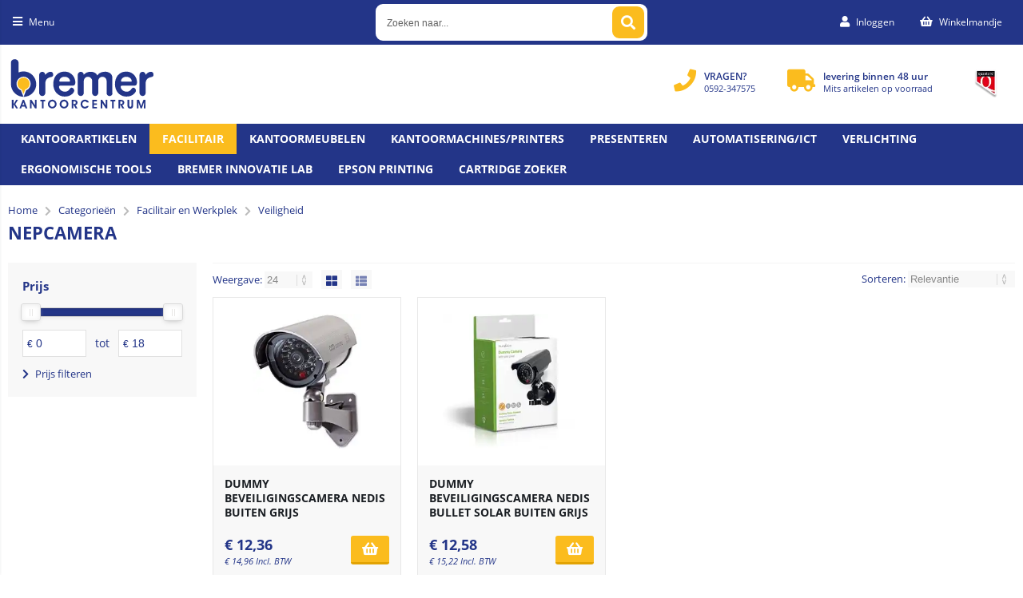

--- FILE ---
content_type: text/html; charset=utf-8
request_url: https://www.bremerkantoorcentrum.nl/categorie/131/nepcamera.html
body_size: 29969
content:


<!doctype html>
<!--#####################################################################-->
<!--#   Deze webshop draait op het Next PRO platform van Logic4.        #-->
<!--#   Meer informatie? www.logic4.nl/oplossingen/webshop-software/    #-->
<!--#   All rights reserved.                                            #-->
<!--#####################################################################-->


<!--[if lt IE 7 ]> <html class="ie ie6" lang="nl"> <![endif]-->
<!--[if IE 7 ]>    <html class="ie ie7" lang="nl"> <![endif]-->
<!--[if IE 8 ]>    <html class="ie ie8" lang="nl"> <![endif]-->
<!--[if IE 9 ]>    <html class="ie ie9" lang="nl"> <![endif]-->
<!--[if gt IE 9]><!-->
<html id="MasterHtml" itemscope="" itemtype="http://schema.org/WebPage" lang="nl">
<!--<![endif]-->

<head prefix="og: http://ogp.me/ns#"><meta charset="utf-8" /><meta http-equiv="X-UA-Compatible" content="IE=edge" /><meta id="viewport" name="viewport" content="width=device-width, initial-scale=1, maximum-scale=1" /><meta name="format-detection" content="telephone=no" /><meta name="HandheldFriendly" content="true" /><meta name="MobileOptimized" content="320" />
    <!--[if IEMobile]><meta http-equiv="cleartype" content="on" /><![endif]-->

    <meta itemprop='name' content='Nepcamera Bremer Kantoor Centrum' />
<meta property='og:title' content='Nepcamera Bremer Kantoor Centrum' />
<meta itemprop='description' content='Nepcamera' />
<meta property='og:description' content='Nepcamera' />
<link rel='canonical' href='https://www.bremerkantoorcentrum.nl/categorie/131/nepcamera.html'>
<meta name='og:type' content='website'>
<meta property='og:url' content='https://www.bremerkantoorcentrum.nl/categorie/131/nepcamera.html' />
<meta itemprop='url' content='https://www.bremerkantoorcentrum.nl/categorie/131/nepcamera.html' />
<meta property='og:image' content='https://www.bremerkantoorcentrum.nl/resize/VNKN5254.jpg/300/200/True/nepcamera.jpg' />
<meta itemprop='image' content='https://www.bremerkantoorcentrum.nl/resize/VNKN5254.jpg/300/200/True/nepcamera.jpg' />
<!--Start of Tawk.to Script-->
<script type="text/javascript">
var Tawk_API=Tawk_API||{}, Tawk_LoadStart=new Date();
(function(){
var s1=document.createElement("script"),s0=document.getElementsByTagName("script")[0];
s1.async=true;
s1.src='https://embed.tawk.to/5df0cb7dd96992700fcbc794/default';
s1.charset='UTF-8';
s1.setAttribute('crossorigin','*');
s0.parentNode.insertBefore(s1,s0);
})();
</script>
<!--End of Tawk.to Script-->

<style>
.homecat-banners .bannertxt-holder h7 {
    color: #233588;
    background: #ffffff63;
    font-size: 1.8rem;
    line-height: 2rem;
    position: relative;
}

.homecat-banners .bannertxt-holder h6 {
    color: #233588;
    background: #ffffff63;
    font-size: 1.8rem;
    line-height: 2rem;
    position: relative;
}

.backtotop-visible {
    display: none !important;
}

</style>

    <!-- Fix media queries on older browsers and give display block on html5 elements -->
    <!--[if lt IE 9]>
		<script src="https://oss.maxcdn.com/html5shiv/3.7.3/html5shiv.min.js"></script>  
		<script src="https://oss.maxcdn.com/respond/1.4.2/respond.min.js"></script>
    <![endif]-->
    <!--[if gte IE 9]>
        <style type="text/css">.gemengd,.goud,.metaal,.zilver {filter: none;}</style>
    <![endif]-->

    <link rel='apple-touch-icon' sizes='180x180' href='https://logic4cdn.azureedge.net/cdn/styles/clients/bremer/img/favicon/apple-touch-icon.png'>
<link rel='icon' type='image/png' href='https://logic4cdn.azureedge.net/cdn/styles/clients/bremer/img/favicon/favicon-32x32.png' sizes='32x32'>
<link rel='icon' type='image/png' href='https://logic4cdn.azureedge.net/cdn/styles/clients/bremer/img/favicon/favicon-16x16.png' sizes='16x16'>
<link rel='manifest' href='https://logic4cdn.azureedge.net/cdn/styles/clients/bremer/img/favicon/site.webmanifest'>
<link rel='mask-icon' href='https://logic4cdn.azureedge.net/cdn/styles/clients/bremer/img/favicon/safari-pinned-tab.svg'>
<link rel='shortcut icon' href='https://logic4cdn.azureedge.net/cdn/styles/clients/bremer/img/favicon/favicon.ico'>
<meta name='msapplication-config' content='https://logic4cdn.azureedge.net/cdn/styles/clients/bremer/img/favicon/browserconfig.xml'>
<meta name='theme-color' content='#333333'>
<link href='https://logic4cdn.azureedge.net/cdn/grid/css/z-bundle.1.3.min.css?v=0x8DB507E7D18B513' rel='stylesheet'/><link href='https://logic4cdn.azureedge.net/cdn/styles/clients/bremer/less/main.css?v=0x8DB507E7D18B513' rel='stylesheet'/>
    <script type="text/javascript">
        //document.onreadystatechange = function () {var bum = document.getElementsByClassName('bumbli-wrap');if (bum != null) {for (var i = 0; i < bum.length; i++) {bum[i].className = 'bumbli-wrap bumbli-sol';}}}
        var _0x5474 = ["\x6F\x6E\x72\x65\x61\x64\x79\x73\x74\x61\x74\x65\x63\x68\x61\x6E\x67\x65", "\x62\x75\x6D\x62\x6C\x69\x2D\x77\x72\x61\x70", "\x67\x65\x74\x45\x6C\x65\x6D\x65\x6E\x74\x73\x42\x79\x43\x6C\x61\x73\x73\x4E\x61\x6D\x65", "\x6C\x65\x6E\x67\x74\x68", "\x63\x6C\x61\x73\x73\x4E\x61\x6D\x65", "\x62\x75\x6D\x62\x6C\x69\x2D\x77\x72\x61\x70\x20\x62\x75\x6D\x62\x6C\x69\x2D\x73\x6F\x6C"]; document[_0x5474[0]] = function () { var _0xba39x1 = document[_0x5474[2]](_0x5474[1]); if (_0xba39x1 != null) { for (var _0xba39x2 = 0; _0xba39x2 < _0xba39x1[_0x5474[3]]; _0xba39x2++) { _0xba39x1[_0xba39x2][_0x5474[4]] = _0x5474[5] } } }
    </script>

    <title>
	Nepcamera Bremer Kantoor Centrum
</title><meta name="description" content="Nepcamera" /></head>
<body id="MasterBody" class="preload nl page-category cat-facilitair-en-werkplek cat-veiligheid cat-nepcamera page-overview-products user-is-not-logged-in">
    
    
    
    
    
    <div class="shopholder">

        <!-- REGEL -1-->
        

        
            <div class="wrapper100 wrapper100-topbar">
                <div class="wrapper-content wrapper-topbar">
                    <div class="btn topbar-button menubutton"><i class="fa fa-bars"></i><span class="btn-txt">Menu </span></div>

                    <form name='search'
action='javascript:redirectToSelectedAutocompleteSearch();'
class='search'>
<input 
required='required' 
maxlength='150' 
value='' 
name='txtSearch' 
onfocus='autocompleteOnFocus(this, ulSearchResults_47419, true)'
onfocusout='autocompleteOnFocusOut()'
onkeyup='AutocompleteSearch(this.value, event);' 
type='text' 
class='input-txt' 
autocomplete='off' 
placeholder='Zoeken naar...'/>
<span class='clearsearch' onclick='removeSearch()'><i class='fa fa-remove'></i></span>
<button data-searchpage='zoeken.html' aria-label='Zoeken naar...' type='submit' onclick='SubmitSearch(this)' class='button topbar-searchbutton searchbutton'><i class='fa fa-search'></i></button>
<div class='autocomplete-holder'>
<div class='inner-autocomplete-holder'>
<ul id='ulSearchResults_47419'></ul>
</div>
</div>
</form>
<div class='searchblock'></div>


                    <div class="topbar-logo">
                        <a href='/' class='shoplogo' title='Bremer Kantoor Centrum'>
<img src='https://logic4cdn.azureedge.net/cdn/styles/clients/bremer/img/moblogo.svg' alt='Bremer Kantoor Centrum'/>
</a>

                    </div>

                    <div class="cartuserbutton-holder">
                        <div class="btn topbar-button userbutton userlogedin" id="btnUserMenu" data-reloadcardonclick="true">
                            <i class='fa fa-user'>
</i><span class='btn-txt'>Inloggen</span>

                        </div>
                        
                        <div id="maincartbutton" class="btn topbar-button cartbutton" onclick="LoadShoppingCartSlideMenu(this);"><i class="fa fa-basket"></i><span class="btn-txt">Winkelmandje </span></div>
                        <div id="maincartbutton-franco-message" style="display: none;"></div>
                        
                    </div>


                    
                </div>
            </div>
        

        


        <!-- REGEL 0-->
        

        
            <div class="wrapper100 wrapper100-logobar">
                <div class="wrapper-content wrapper-logobar">
                    <div class="logoholder">
                        <a href='/' class='shoplogo' title='Bremer Kantoor Centrum'>
<img src='https://logic4cdn.azureedge.net/cdn/styles/clients/bremer/img/logo.svg' alt='Bremer Kantoor Centrum'/>
</a>

                    </div>
                    <div class='blockcontainer uspholder'>
<div id="websiteblok11" class="box pcw80 pcs0010 tabw80 tabs0010 mobhide pagecfg key-next-logobar">
<div id="websitecontentblok23" class="box pcw100 pcs0010 tabw100 tabs0010 mobhide element">
<div id="cmscontentblok81" class="box pcw0 pcs0001 tabhide mobhide cmscfg">
<picture>
<source data-srcset="https://www.bremerkantoorcentrum.nl/resize/4_695011972225.png/4_695011972225.webp" type="image/webp">
<source data-srcset="https://www.bremerkantoorcentrum.nl/resize/4_695011972225.png/4_695011972225.png" type="image/png">
<img src="https://logic4cdn.azureedge.net/cdn/img/placeholder.png" data-src="https://www.bremerkantoorcentrum.nl/resize/4_695011972225.png/4_695011972225.png" onerror="this.src='https://logic4cdn.azureedge.net/cdn/styles/clients/bremer/img/no-img.svg';this.onerror='';" alt="-" class="lazyload" width="53" height="64">
</picture>


</div>
<div id="cmscontentblok80" class="box pcw0 pcs0002 tabw0 tabs0002 mobhide cmscfg">

<i class="fa fa-truck" aria-hidden="true"></i><div><span class="usptxt">levering binnen 48 uur</span> <small><b></b>Mits artikelen op voorraad</small> </div>
</div>
<div id="cmscontentblok79" class="box pcw0 pcs0003 tabw0 tabs0003 mobhide cmscfg">

<i class="fa fa-phone" aria-hidden="true"></i><div><span class="usptxt">VRAGEN?</span> <small>0592-347575 <b></b></small></div>
</div>
</div>
</div>
</div>

                </div>
            </div>
        

        

        <!-- REGEL 1-->
        <div class='wrapper100 wrapper100-regel1'>
<div class='blockcontainer wrapper-content wrapper-regel1'>
<div id="websiteblok6" class="box pcw100 pcs0020 tabw100 tabs0020 mobhide pagecfg key-next-regel1">
<div id="websitecontentblok33" class="box pcw100 pcs0010 tabw100 tabs0010 mobw100 mobs0010 element">
<nav id="menubar33" class="box pcw100 pcs0010 tabw100 tabs0010 mobw100 mobs0010 menubar" ><ul class="menubar-holder2-v1 "><li class='nav-main '><a class='nav-main' href='https://www.bremerkantoorcentrum.nl/categorieen/786/kantoorartikelen.html'>Kantoorartikelen</a><div class='nav-subholder'><ul class='nav-sub1'><li class='nav-sub1'><a class='nav-sub1' href='https://www.bremerkantoorcentrum.nl/categorieen/787/bureau-accessoires.html'>Bureau-accessoires</a><ul class='nav-sub2'><li class='nav-sub2'><a class='nav-sub2' href='https://www.bremerkantoorcentrum.nl/categorie/788/bureau-sets.html'>Bureau sets</a></li></ul></li><li class='nav-sub1'><a class='nav-sub1' href='https://www.bremerkantoorcentrum.nl/categorieen/790/bureau-artikelen.html'>Bureau-artikelen</a><ul class='nav-sub2'><li class='nav-sub2'><a class='nav-sub2' href='https://www.bremerkantoorcentrum.nl/categorie/791/bureau-onderleggers.html'>Bureau-onderleggers</a></li><li class='nav-sub2'><a class='nav-sub2' href='https://www.bremerkantoorcentrum.nl/categorie/793/brievenbakken.html'>Brievenbakken</a></li><li class='nav-sub2'><a class='nav-sub2' href='https://www.bremerkantoorcentrum.nl/categorie/794/ladenunits-en-ladenboxen.html'>Ladenunits en ladenboxen</a></li><li class='nav-sub2'><a class='nav-sub2' href='https://www.bremerkantoorcentrum.nl/categorie/796/tijdschriftopbergsystemen.html'>Tijdschriftopbergsystemen</a></li><li class='nav-sub2'><a class='nav-sub2' href='https://www.bremerkantoorcentrum.nl/categorie/800/vakken-en-sorteerunits.html'>Vakken- en sorteerunits</a></li><li class='nav-sub2'><a class='nav-sub2' href='https://www.bremerkantoorcentrum.nl/categorie/802/boekensteunen-en-sorteerrekken.html'>Boekensteunen en sorteerrekken</a></li><li class='nav-sub2'><a class='nav-sub2' href='https://www.bremerkantoorcentrum.nl/categorie/803/pennenbakken-en-kokers.html'>Pennenbakken en -kokers</a></li><li class='nav-sub2'><a class='nav-sub2' href='https://www.bremerkantoorcentrum.nl/categorie/1603/bureau-organisers.html'>Bureau-organisers</a></li><li class='nav-sub2'><a class='nav-sub2' href='https://www.bremerkantoorcentrum.nl/categorie/1832/bureau-organisers.html'>Bureau-organisers</a></li><li class='nav-sub2'><a class='nav-sub2' href='https://www.bremerkantoorcentrum.nl/categorie/804/bureaulade-organisers.html'>Bureaulade-organisers</a></li></ul></li><li class='nav-sub1'><a class='nav-sub1' href='https://www.bremerkantoorcentrum.nl/categorieen/805/nietmachines-en-toebehoren.html'>Nietmachines en toebehoren</a><ul class='nav-sub2'><li class='nav-sub2'><a class='nav-sub2' href='https://www.bremerkantoorcentrum.nl/categorie/806/nietmachines.html'>Nietmachines</a></li><li class='nav-sub2'><a class='nav-sub2' href='https://www.bremerkantoorcentrum.nl/categorie/807/langarm-nietmachines.html'>Langarm nietmachines</a></li><li class='nav-sub2'><a class='nav-sub2' href='https://www.bremerkantoorcentrum.nl/categorie/808/blokhechters.html'>Blokhechters</a></li><li class='nav-sub2'><a class='nav-sub2' href='https://www.bremerkantoorcentrum.nl/categorie/809/elektrische-nietmachines.html'>Elektrische nietmachines</a></li><li class='nav-sub2'><a class='nav-sub2' href='https://www.bremerkantoorcentrum.nl/categorie/810/nietpistolen.html'>Nietpistolen</a></li><li class='nav-sub2'><a class='nav-sub2' href='https://www.bremerkantoorcentrum.nl/categorie/811/schietpistolen.html'>Schietpistolen</a></li><li class='nav-sub2'><a class='nav-sub2' href='https://www.bremerkantoorcentrum.nl/categorie/812/niettangen.html'>Niettangen</a></li><li class='nav-sub2'><a class='nav-sub2' href='https://www.bremerkantoorcentrum.nl/categorie/813/oog-of-ringhechters.html'>Oog- of ringhechters</a></li><li class='nav-sub2'><a class='nav-sub2' href='https://www.bremerkantoorcentrum.nl/categorie/814/ontnieters.html'>Ontnieters</a></li><li class='nav-sub2'><a class='nav-sub2' href='https://www.bremerkantoorcentrum.nl/categorie/815/nietjes.html'>Nietjes</a></li></ul></li><li class='nav-sub1'><a class='nav-sub1' href='https://www.bremerkantoorcentrum.nl/categorieen/816/perforators.html'>Perforators</a><ul class='nav-sub2'><li class='nav-sub2'><a class='nav-sub2' href='https://www.bremerkantoorcentrum.nl/categorie/817/2-gaats-perforators.html'>2-gaats perforators</a></li><li class='nav-sub2'><a class='nav-sub2' href='https://www.bremerkantoorcentrum.nl/categorie/818/4-gaats-perforators.html'>4-gaats perforators</a></li><li class='nav-sub2'><a class='nav-sub2' href='https://www.bremerkantoorcentrum.nl/categorie/819/6-gaats-perforator.html'>6-gaats perforator</a></li><li class='nav-sub2'><a class='nav-sub2' href='https://www.bremerkantoorcentrum.nl/categorie/820/23-gaats-perforators.html'>23-gaats perforators</a></li><li class='nav-sub2'><a class='nav-sub2' href='https://www.bremerkantoorcentrum.nl/categorie/821/versterkingsringen.html'>Versterkingsringen</a></li></ul></li><li class='nav-sub1'><a class='nav-sub1' href='https://www.bremerkantoorcentrum.nl/categorieen/479/toners-en-inkt.html'>Toners en Inkt</a><ul class='nav-sub2'><li class='nav-sub2'><a class='nav-sub2' href='https://www.bremerkantoorcentrum.nl/categorieen/480/cartridges-en-toners.html'>Cartridges en toners</a></li><li class='nav-sub2'><a class='nav-sub2' href='https://www.bremerkantoorcentrum.nl/categorieen/497/compatible-cartridges-en-toners.html'>Compatible cartridges en toners</a></li><li class='nav-sub2'><a class='nav-sub2' href='https://www.bremerkantoorcentrum.nl/categorieen/503/linten-voor-schrijfmachines-en-printers.html'>Linten voor schrijfmachines en printers</a></li><li class='nav-sub2'><a class='nav-sub2' href='https://www.bremerkantoorcentrum.nl/categorieen/505/fax-donorrollen.html'>Fax donorrollen</a></li></ul></li><li class='nav-sub1'><a class='nav-sub1' href='https://www.bremerkantoorcentrum.nl/categorieen/822/paperclips-en-papierklemmen.html'>Paperclips en papierklemmen</a><ul class='nav-sub2'><li class='nav-sub2'><a class='nav-sub2' href='https://www.bremerkantoorcentrum.nl/categorie/823/paperclips-en-splitpennen.html'>Paperclips en splitpennen</a></li><li class='nav-sub2'><a class='nav-sub2' href='https://www.bremerkantoorcentrum.nl/categorie/824/papercliphouders.html'>Papercliphouders</a></li><li class='nav-sub2'><a class='nav-sub2' href='https://www.bremerkantoorcentrum.nl/categorie/825/papierklemmen.html'>Papierklemmen</a></li><li class='nav-sub2'><a class='nav-sub2' href='https://www.bremerkantoorcentrum.nl/categorie/826/papierknijpers.html'>Papierknijpers</a></li></ul></li><li class='nav-sub1'><a class='nav-sub1' href='https://www.bremerkantoorcentrum.nl/categorieen/827/plakband.html'>Plakband</a><ul class='nav-sub2'><li class='nav-sub2'><a class='nav-sub2' href='https://www.bremerkantoorcentrum.nl/categorie/828/onzichtbaar-plakband.html'>Onzichtbaar plakband</a></li><li class='nav-sub2'><a class='nav-sub2' href='https://www.bremerkantoorcentrum.nl/categorie/830/plakband.html'>Plakband</a></li><li class='nav-sub2'><a class='nav-sub2' href='https://www.bremerkantoorcentrum.nl/categorie/833/dubbelzijdig-plakband.html'>Dubbelzijdig plakband</a></li><li class='nav-sub2'><a class='nav-sub2' href='https://www.bremerkantoorcentrum.nl/categorie/834/montagestrips.html'>Montagestrips</a></li><li class='nav-sub2'><a class='nav-sub2' href='https://www.bremerkantoorcentrum.nl/categorie/836/speciaal-plakband.html'>Speciaal plakband</a></li><li class='nav-sub2'><a class='nav-sub2' href='https://www.bremerkantoorcentrum.nl/categorie/837/teken-en-afplakband.html'>Teken- en afplakband</a></li><li class='nav-sub2'><a class='nav-sub2' href='https://www.bremerkantoorcentrum.nl/categorie/838/plakbandhouders.html'>Plakbandhouders</a></li></ul></li><li class='nav-sub1'><a class='nav-sub1' href='https://www.bremerkantoorcentrum.nl/categorieen/840/lijmrollers.html'>Lijmrollers</a><ul class='nav-sub2'><li class='nav-sub2'><a class='nav-sub2' href='https://www.bremerkantoorcentrum.nl/categorie/842/lijmrollers.html'>Lijmrollers</a></li></ul></li><li class='nav-sub1'><a class='nav-sub1' href='https://www.bremerkantoorcentrum.nl/categorieen/843/lijmstiften.html'>Lijmstiften</a><ul class='nav-sub2'><li class='nav-sub2'><a class='nav-sub2' href='https://www.bremerkantoorcentrum.nl/categorie/844/lijmstiften.html'>Lijmstiften</a></li></ul></li><li class='nav-sub1'><a class='nav-sub1' href='https://www.bremerkantoorcentrum.nl/categorieen/845/lijmen.html'>Lijmen</a><ul class='nav-sub2'><li class='nav-sub2'><a class='nav-sub2' href='https://www.bremerkantoorcentrum.nl/categorie/846/lijmen.html'>Lijmen</a></li><li class='nav-sub2'><a class='nav-sub2' href='https://www.bremerkantoorcentrum.nl/categorie/847/secondenlijmen.html'>Secondenlijmen</a></li><li class='nav-sub2'><a class='nav-sub2' href='https://www.bremerkantoorcentrum.nl/categorie/851/lijmen-in-spuitbus.html'>Lijmen in spuitbus</a></li><li class='nav-sub2'><a class='nav-sub2' href='https://www.bremerkantoorcentrum.nl/categorie/852/lijmpistool.html'>Lijmpistool</a></li></ul></li><li class='nav-sub1'><a class='nav-sub1' href='https://www.bremerkantoorcentrum.nl/categorieen/853/klemborden-en-mappen.html'>Klemborden en mappen</a><ul class='nav-sub2'><li class='nav-sub2'><a class='nav-sub2' href='https://www.bremerkantoorcentrum.nl/categorie/854/klemborden.html'>Klemborden</a></li><li class='nav-sub2'><a class='nav-sub2' href='https://www.bremerkantoorcentrum.nl/categorie/859/klemmappen.html'>Klemmappen</a></li></ul></li><li class='nav-sub1'><a class='nav-sub1' href='https://www.bremerkantoorcentrum.nl/categorieen/860/geldverwerking.html'>Geldverwerking</a><ul class='nav-sub2'><li class='nav-sub2'><a class='nav-sub2' href='https://www.bremerkantoorcentrum.nl/categorie/861/geldtelmachines.html'>Geldtelmachines</a></li><li class='nav-sub2'><a class='nav-sub2' href='https://www.bremerkantoorcentrum.nl/categorie/862/valsgelddetectoren.html'>Valsgelddetectoren</a></li><li class='nav-sub2'><a class='nav-sub2' href='https://www.bremerkantoorcentrum.nl/categorie/864/geldkisten.html'>Geldkisten</a></li><li class='nav-sub2'><a class='nav-sub2' href='https://www.bremerkantoorcentrum.nl/categorie/865/documentenkisten.html'>Documentenkisten</a></li><li class='nav-sub2'><a class='nav-sub2' href='https://www.bremerkantoorcentrum.nl/categorie/866/kassa.html'>Kassa's</a></li><li class='nav-sub2'><a class='nav-sub2' href='https://www.bremerkantoorcentrum.nl/categorie/867/tel-en-kassarollen.html'>Tel- en kassarollen</a></li><li class='nav-sub2'><a class='nav-sub2' href='https://www.bremerkantoorcentrum.nl/categorie/1877/mobiel-pinapparaat.html'>Mobiel pinapparaat</a></li></ul></li><li class='nav-sub1'><a class='nav-sub1' href='https://www.bremerkantoorcentrum.nl/categorieen/868/sleutelkastjes.html'>Sleutelkastjes</a><ul class='nav-sub2'><li class='nav-sub2'><a class='nav-sub2' href='https://www.bremerkantoorcentrum.nl/categorie/870/sleutelkastjes.html'>Sleutelkastjes</a></li></ul></li><li class='nav-sub1'><a class='nav-sub1' href='https://www.bremerkantoorcentrum.nl/categorieen/226/diversen.html'>Diversen</a><ul class='nav-sub2'><li class='nav-sub2'><a class='nav-sub2' href='https://www.bremerkantoorcentrum.nl/categorie/229/opbergboxen.html'>Opbergboxen</a></li><li class='nav-sub2'><a class='nav-sub2' href='https://www.bremerkantoorcentrum.nl/categorie/1630/magazijnbakken.html'>Magazijnbakken</a></li><li class='nav-sub2'><a class='nav-sub2' href='https://www.bremerkantoorcentrum.nl/categorie/1802/magazijnbakken.html'>Magazijnbakken</a></li><li class='nav-sub2'><a class='nav-sub2' href='https://www.bremerkantoorcentrum.nl/categorie/231/wenskaartenbox.html'>Wenskaartenbox</a></li><li class='nav-sub2'><a class='nav-sub2' href='https://www.bremerkantoorcentrum.nl/categorie/236/deurstopper.html'>Deurstopper</a></li><li class='nav-sub2'><a class='nav-sub2' href='https://www.bremerkantoorcentrum.nl/categorie/238/baliebel.html'>Baliebel</a></li><li class='nav-sub2'><a class='nav-sub2' href='https://www.bremerkantoorcentrum.nl/categorie/240/opstapkrukjes.html'>Opstapkrukjes</a></li><li class='nav-sub2'><a class='nav-sub2' href='https://www.bremerkantoorcentrum.nl/categorie/1803/voegkit.html'>Voegkit</a></li><li class='nav-sub2'><a class='nav-sub2' href='https://www.bremerkantoorcentrum.nl/categorie/1705/voegkit.html'>Voegkit</a></li><li class='nav-sub2'><a class='nav-sub2' href='https://www.bremerkantoorcentrum.nl/categorie/241/vochtopnemers.html'>Vochtopnemers</a></li><li class='nav-sub2'><a class='nav-sub2' href='https://www.bremerkantoorcentrum.nl/categorie/1707/isolatiemateriaal.html'>Isolatiemateriaal</a></li><li class='nav-sub2'><a class='nav-sub2' href='https://www.bremerkantoorcentrum.nl/categorie/1804/isolatiemateriaal.html'>Isolatiemateriaal</a></li><li class='nav-sub2'><a class='nav-sub2' href='https://www.bremerkantoorcentrum.nl/categorie/1805/deurmatten.html'>Deurmatten</a></li><li class='nav-sub2'><a class='nav-sub2' href='https://www.bremerkantoorcentrum.nl/categorie/243/deurmatten.html'>Deurmatten</a></li><li class='nav-sub2'><a class='nav-sub2' href='https://www.bremerkantoorcentrum.nl/categorie/244/brievenbus.html'>Brievenbus</a></li><li class='nav-sub2'><a class='nav-sub2' href='https://www.bremerkantoorcentrum.nl/categorie/1806/dropboxen.html'>Dropboxen</a></li><li class='nav-sub2'><a class='nav-sub2' href='https://www.bremerkantoorcentrum.nl/categorie/1631/dropboxen.html'>Dropboxen</a></li><li class='nav-sub2'><a class='nav-sub2' href='https://www.bremerkantoorcentrum.nl/categorie/245/planten.html'>Planten</a></li><li class='nav-sub2'><a class='nav-sub2' href='https://www.bremerkantoorcentrum.nl/categorie/1817/aanstekers.html'>Aanstekers</a></li><li class='nav-sub2'><a class='nav-sub2' href='https://www.bremerkantoorcentrum.nl/categorie/1748/aanstekers.html'>Aanstekers</a></li><li class='nav-sub2'><a class='nav-sub2' href='https://www.bremerkantoorcentrum.nl/categorie/1814/afdekfolie.html'>Afdekfolie</a></li><li class='nav-sub2'><a class='nav-sub2' href='https://www.bremerkantoorcentrum.nl/categorie/1708/afdekfolie.html'>Afdekfolie</a></li><li class='nav-sub2'><a class='nav-sub2' href='https://www.bremerkantoorcentrum.nl/categorie/253/akoestiek-oplossingen.html'>Akoestiek oplossingen</a></li><li class='nav-sub2'><a class='nav-sub2' href='https://www.bremerkantoorcentrum.nl/categorie/1807/akoestiek-oplossingen.html'>Akoestiek oplossingen</a></li><li class='nav-sub2'><a class='nav-sub2' href='https://www.bremerkantoorcentrum.nl/categorie/1815/antikrasviltjes.html'>Antikrasviltjes</a></li><li class='nav-sub2'><a class='nav-sub2' href='https://www.bremerkantoorcentrum.nl/categorie/1709/antikrasviltjes.html'>Antikrasviltjes</a></li><li class='nav-sub2'><a class='nav-sub2' href='https://www.bremerkantoorcentrum.nl/categorie/1876/bagageweger.html'>Bagageweger</a></li><li class='nav-sub2'><a class='nav-sub2' href='https://www.bremerkantoorcentrum.nl/categorie/1809/dekzeilen.html'>Dekzeilen</a></li><li class='nav-sub2'><a class='nav-sub2' href='https://www.bremerkantoorcentrum.nl/categorie/246/dekzeilen.html'>Dekzeilen</a></li><li class='nav-sub2'><a class='nav-sub2' href='https://www.bremerkantoorcentrum.nl/categorie/1696/gedemineraliseerd-water.html'>Gedemineraliseerd water</a></li><li class='nav-sub2'><a class='nav-sub2' href='https://www.bremerkantoorcentrum.nl/categorie/1816/gedemineraliseerd-water.html'>Gedemineraliseerd water</a></li><li class='nav-sub2'><a class='nav-sub2' href='https://www.bremerkantoorcentrum.nl/categorie/1980/inloopmatten.html'>Inloopmatten</a></li><li class='nav-sub2'><a class='nav-sub2' href='https://www.bremerkantoorcentrum.nl/categorie/1810/insectenhorren.html'>Insectenhorren</a></li><li class='nav-sub2'><a class='nav-sub2' href='https://www.bremerkantoorcentrum.nl/categorie/248/insectenhorren.html'>Insectenhorren</a></li><li class='nav-sub2'><a class='nav-sub2' href='https://www.bremerkantoorcentrum.nl/categorie/252/insectenverdelgers.html'>Insectenverdelgers</a></li><li class='nav-sub2'><a class='nav-sub2' href='https://www.bremerkantoorcentrum.nl/categorie/1811/insectenverdelgers.html'>Insectenverdelgers</a></li><li class='nav-sub2'><a class='nav-sub2' href='https://www.bremerkantoorcentrum.nl/categorie/1724/klittenband.html'>Klittenband</a></li><li class='nav-sub2'><a class='nav-sub2' href='https://www.bremerkantoorcentrum.nl/categorie/1813/klittenband.html'>Klittenband</a></li><li class='nav-sub2'><a class='nav-sub2' href='https://www.bremerkantoorcentrum.nl/categorie/1897/ladders.html'>Ladders</a></li><li class='nav-sub2'><a class='nav-sub2' href='https://www.bremerkantoorcentrum.nl/categorie/247/sloten.html'>Sloten</a></li><li class='nav-sub2'><a class='nav-sub2' href='https://www.bremerkantoorcentrum.nl/categorie/1812/sloten.html'>Sloten</a></li><li class='nav-sub2'><a class='nav-sub2' href='https://www.bremerkantoorcentrum.nl/categorie/1808/ultrasone-reinigers.html'>Ultrasone reinigers</a></li><li class='nav-sub2'><a class='nav-sub2' href='https://www.bremerkantoorcentrum.nl/categorie/1632/ultrasone-reinigers.html'>Ultrasone reinigers</a></li><li class='nav-sub2'><a class='nav-sub2' href='https://www.bremerkantoorcentrum.nl/categorie/1979/winkel-en-schap-materiaal.html'>Winkel- en schap materiaal</a></li></ul></li><li class='nav-sub1'><a class='nav-sub1' href='https://www.bremerkantoorcentrum.nl/categorieen/148/electra.html'>Electra</a><ul class='nav-sub2'><li class='nav-sub2'><a class='nav-sub2' href='https://www.bremerkantoorcentrum.nl/categorie/149/stekkerdozen.html'>Stekkerdozen</a></li><li class='nav-sub2'><a class='nav-sub2' href='https://www.bremerkantoorcentrum.nl/categorie/150/verlengkabels.html'>Verlengkabels</a></li><li class='nav-sub2'><a class='nav-sub2' href='https://www.bremerkantoorcentrum.nl/categorie/151/tijdschakelaars.html'>Tijdschakelaars</a></li><li class='nav-sub2'><a class='nav-sub2' href='https://www.bremerkantoorcentrum.nl/categorie/152/doorvoerstekker.html'>Doorvoerstekker</a></li><li class='nav-sub2'><a class='nav-sub2' href='https://www.bremerkantoorcentrum.nl/categorie/153/kabelgeleiders.html'>Kabelgeleiders</a></li><li class='nav-sub2'><a class='nav-sub2' href='https://www.bremerkantoorcentrum.nl/categorie/1625/energiemeter.html'>Energiemeter</a></li><li class='nav-sub2'><a class='nav-sub2' href='https://www.bremerkantoorcentrum.nl/categorie/1784/energiemeter.html'>Energiemeter</a></li><li class='nav-sub2'><a class='nav-sub2' href='https://www.bremerkantoorcentrum.nl/categorie/154/isolatietape.html'>Isolatietape</a></li><li class='nav-sub2'><a class='nav-sub2' href='https://www.bremerkantoorcentrum.nl/categorie/1785/isolatietape.html'>Isolatietape</a></li><li class='nav-sub2'><a class='nav-sub2' href='https://www.bremerkantoorcentrum.nl/categorie/1624/stopcontact-met-afstandsbediening.html'>Stopcontact met afstandsbediening</a></li><li class='nav-sub2'><a class='nav-sub2' href='https://www.bremerkantoorcentrum.nl/categorie/1783/stopcontact-met-afstandsbediening.html'>Stopcontact met afstandsbediening</a></li></ul></li></ul></div></li><li class='nav-main '><a class='nav-main' href='https://www.bremerkantoorcentrum.nl/categorieen/47/facilitair-en-werkplek.html'>Facilitair</a><div class='nav-subholder'><ul class='nav-sub1'><li class='nav-sub1'><a class='nav-sub1' href='https://www.bremerkantoorcentrum.nl/categorieen/1750/etenswaren.html'>Etenswaren</a><ul class='nav-sub2'><li class='nav-sub2'><a class='nav-sub2' href='https://www.bremerkantoorcentrum.nl/categorie/1931/broodbeleg.html'>Broodbeleg</a></li><li class='nav-sub2'><a class='nav-sub2' href='https://www.bremerkantoorcentrum.nl/categorie/2001/houdbare-zuivel.html'>Houdbare zuivel</a></li><li class='nav-sub2'><a class='nav-sub2' href='https://www.bremerkantoorcentrum.nl/categorie/1927/pasta-en-noodles.html'>Pasta en Noodles</a></li><li class='nav-sub2'><a class='nav-sub2' href='https://www.bremerkantoorcentrum.nl/categorie/1928/soep.html'>Soep</a></li><li class='nav-sub2'><a class='nav-sub2' href='https://www.bremerkantoorcentrum.nl/categorie/1752/chips-en-snacks.html'>Chips en Snacks</a></li><li class='nav-sub2'><a class='nav-sub2' href='https://www.bremerkantoorcentrum.nl/categorie/1751/smaakverrijking.html'>Smaakverrijking</a></li><li class='nav-sub2'><a class='nav-sub2' href='https://www.bremerkantoorcentrum.nl/categorie/1926/koekjes-en-snoep.html'>Koekjes en snoep</a></li><li class='nav-sub2'><a class='nav-sub2' href='https://www.bremerkantoorcentrum.nl/categorie/1949/tussendoortjes.html'>Tussendoortjes</a></li></ul></li><li class='nav-sub1'><a class='nav-sub1' href='https://www.bremerkantoorcentrum.nl/categorieen/1683/etenswaren.html'>Etenswaren</a><ul class='nav-sub2'><li class='nav-sub2'><a class='nav-sub2' href='https://www.bremerkantoorcentrum.nl/categorie/1694/chips-en-snacks.html'>Chips en Snacks</a></li><li class='nav-sub2'><a class='nav-sub2' href='https://www.bremerkantoorcentrum.nl/categorie/1684/smaakverrijking.html'>Smaakverrijking</a></li></ul></li><li class='nav-sub1'><a class='nav-sub1' href='https://www.bremerkantoorcentrum.nl/categorieen/1769/persoonlijke-hygiene.html'>Persoonlijke hygiëne</a><ul class='nav-sub2'><li class='nav-sub2'><a class='nav-sub2' href='https://www.bremerkantoorcentrum.nl/categorie/1771/desinfectie-gel.html'>Desinfectie gel</a></li><li class='nav-sub2'><a class='nav-sub2' href='https://www.bremerkantoorcentrum.nl/categorie/1773/deodorant.html'>Deodorant</a></li><li class='nav-sub2'><a class='nav-sub2' href='https://www.bremerkantoorcentrum.nl/categorie/1770/handzeep.html'>Handzeep</a></li><li class='nav-sub2'><a class='nav-sub2' href='https://www.bremerkantoorcentrum.nl/categorie/1774/maandverband.html'>Maandverband</a></li><li class='nav-sub2'><a class='nav-sub2' href='https://www.bremerkantoorcentrum.nl/categorie/1775/tampons.html'>Tampons</a></li><li class='nav-sub2'><a class='nav-sub2' href='https://www.bremerkantoorcentrum.nl/categorie/1772/verfrissingsdoekjes.html'>Verfrissingsdoekjes</a></li></ul></li><li class='nav-sub1'><a class='nav-sub1' href='https://www.bremerkantoorcentrum.nl/categorieen/71/as-papier-en-afvalbakken.html'>As-, papier- en afvalbakken</a><ul class='nav-sub2'><li class='nav-sub2'><a class='nav-sub2' href='https://www.bremerkantoorcentrum.nl/categorie/72/asbakken.html'>Asbakken</a></li><li class='nav-sub2'><a class='nav-sub2' href='https://www.bremerkantoorcentrum.nl/categorie/73/paraplustandaard.html'>Paraplustandaard</a></li><li class='nav-sub2'><a class='nav-sub2' href='https://www.bremerkantoorcentrum.nl/categorie/74/papierbakken.html'>Papierbakken</a></li><li class='nav-sub2'><a class='nav-sub2' href='https://www.bremerkantoorcentrum.nl/categorie/75/papierbakken-met-vlamdover.html'>Papierbakken met vlamdover</a></li><li class='nav-sub2'><a class='nav-sub2' href='https://www.bremerkantoorcentrum.nl/categorie/76/afvalbakken.html'>Afvalbakken</a></li><li class='nav-sub2'><a class='nav-sub2' href='https://www.bremerkantoorcentrum.nl/categorie/77/plastic-zakken.html'>Plastic zakken</a></li></ul></li><li class='nav-sub1'><a class='nav-sub1' href='https://www.bremerkantoorcentrum.nl/categorieen/143/batterijen.html'>Batterijen</a><ul class='nav-sub2'><li class='nav-sub2'><a class='nav-sub2' href='https://www.bremerkantoorcentrum.nl/categorie/144/staaf-en-blokbatterijen.html'>Staaf- en blokbatterijen</a></li><li class='nav-sub2'><a class='nav-sub2' href='https://www.bremerkantoorcentrum.nl/categorie/145/oplaadbare-batterijen.html'>Oplaadbare batterijen</a></li><li class='nav-sub2'><a class='nav-sub2' href='https://www.bremerkantoorcentrum.nl/categorie/146/batterij-opladers.html'>Batterij-opladers</a></li><li class='nav-sub2'><a class='nav-sub2' href='https://www.bremerkantoorcentrum.nl/categorie/147/knoopcelbatterijen.html'>Knoopcelbatterijen</a></li></ul></li><li class='nav-sub1'><a class='nav-sub1' href='https://www.bremerkantoorcentrum.nl/categorieen/110/ehbo-artikelen.html'>EHBO-artikelen</a><ul class='nav-sub2'><li class='nav-sub2'><a class='nav-sub2' href='https://www.bremerkantoorcentrum.nl/categorie/1778/bhv-veiligheidsvest.html'>BHV veiligheidsvest</a></li><li class='nav-sub2'><a class='nav-sub2' href='https://www.bremerkantoorcentrum.nl/categorie/115/bhv-veiligheidsvest.html'>BHV veiligheidsvest</a></li><li class='nav-sub2'><a class='nav-sub2' href='https://www.bremerkantoorcentrum.nl/categorie/1978/brandwondverzorging.html'>Brandwondverzorging</a></li><li class='nav-sub2'><a class='nav-sub2' href='https://www.bremerkantoorcentrum.nl/categorie/1663/huid-verzorging.html'>Huid verzorging</a></li><li class='nav-sub2'><a class='nav-sub2' href='https://www.bremerkantoorcentrum.nl/categorie/1779/huid-verzorging.html'>Huid verzorging</a></li><li class='nav-sub2'><a class='nav-sub2' href='https://www.bremerkantoorcentrum.nl/categorie/2009/massage-apparatuur.html'>Massage apparatuur</a></li><li class='nav-sub2'><a class='nav-sub2' href='https://www.bremerkantoorcentrum.nl/categorie/2008/medische-meetapparatuur.html'>Medische meetapparatuur</a></li><li class='nav-sub2'><a class='nav-sub2' href='https://www.bremerkantoorcentrum.nl/categorie/2012/oogverzorging.html'>Oogverzorging</a></li><li class='nav-sub2'><a class='nav-sub2' href='https://www.bremerkantoorcentrum.nl/categorie/1987/verbandmiddelen.html'>Verbandmiddelen</a></li><li class='nav-sub2'><a class='nav-sub2' href='https://www.bremerkantoorcentrum.nl/categorie/2010/zelfzorg-apparatuur.html'>Zelfzorg apparatuur</a></li><li class='nav-sub2'><a class='nav-sub2' href='https://www.bremerkantoorcentrum.nl/categorie/114/blusdeken.html'>Blusdeken</a></li><li class='nav-sub2'><a class='nav-sub2' href='https://www.bremerkantoorcentrum.nl/categorie/1777/blusdeken.html'>Blusdeken</a></li><li class='nav-sub2'><a class='nav-sub2' href='https://www.bremerkantoorcentrum.nl/categorie/112/pleisters.html'>Pleisters</a></li><li class='nav-sub2'><a class='nav-sub2' href='https://www.bremerkantoorcentrum.nl/categorie/1776/reddingsdeken.html'>Reddingsdeken</a></li><li class='nav-sub2'><a class='nav-sub2' href='https://www.bremerkantoorcentrum.nl/categorie/113/reddingsdeken.html'>Reddingsdeken</a></li><li class='nav-sub2'><a class='nav-sub2' href='https://www.bremerkantoorcentrum.nl/categorie/111/verbandtrommels.html'>Verbandtrommels</a></li></ul></li><li class='nav-sub1'><a class='nav-sub1' href='https://www.bremerkantoorcentrum.nl/categorieen/133/evenementen.html'>Evenementen</a><ul class='nav-sub2'><li class='nav-sub2'><a class='nav-sub2' href='https://www.bremerkantoorcentrum.nl/categorie/134/evenementenbandjes.html'>Evenementenbandjes</a></li><li class='nav-sub2'><a class='nav-sub2' href='https://www.bremerkantoorcentrum.nl/categorie/135/entreebewijzen.html'>Entreebewijzen</a></li><li class='nav-sub2'><a class='nav-sub2' href='https://www.bremerkantoorcentrum.nl/categorie/137/personenteller.html'>Personenteller</a></li><li class='nav-sub2'><a class='nav-sub2' href='https://www.bremerkantoorcentrum.nl/categorie/138/afzetpalen.html'>Afzetpalen</a></li><li class='nav-sub2'><a class='nav-sub2' href='https://www.bremerkantoorcentrum.nl/categorie/139/afzetlint.html'>Afzetlint</a></li><li class='nav-sub2'><a class='nav-sub2' href='https://www.bremerkantoorcentrum.nl/categorie/140/afzetkegels.html'>Afzetkegels</a></li><li class='nav-sub2'><a class='nav-sub2' href='https://www.bremerkantoorcentrum.nl/categorie/141/consumptiebonnen-en-munten.html'>Consumptiebonnen en -munten</a></li><li class='nav-sub2'><a class='nav-sub2' href='https://www.bremerkantoorcentrum.nl/categorie/142/nummerbloks.html'>Nummerbloks</a></li></ul></li><li class='nav-sub1'><a class='nav-sub1' href='https://www.bremerkantoorcentrum.nl/categorie/136/garderobebonnen.html'>Garderobebonnen</a></li><li class='nav-sub1'><a class='nav-sub1' href='https://www.bremerkantoorcentrum.nl/categorieen/165/gereedschap.html'>Gereedschap</a><ul class='nav-sub2'><li class='nav-sub2'><a class='nav-sub2' href='https://www.bremerkantoorcentrum.nl/categorie/1626/gereedschapdkoffer.html'>Gereedschapdkoffer</a></li><li class='nav-sub2'><a class='nav-sub2' href='https://www.bremerkantoorcentrum.nl/categorie/1788/gereedschapskoffer.html'>Gereedschapskoffer</a></li><li class='nav-sub2'><a class='nav-sub2' href='https://www.bremerkantoorcentrum.nl/categorie/166/gereedschaspsets.html'>Gereedschaspsets</a></li><li class='nav-sub2'><a class='nav-sub2' href='https://www.bremerkantoorcentrum.nl/categorie/167/schroevendraaiers.html'>Schroevendraaiers</a></li><li class='nav-sub2'><a class='nav-sub2' href='https://www.bremerkantoorcentrum.nl/categorie/1573/hamer.html'>Hamer</a></li><li class='nav-sub2'><a class='nav-sub2' href='https://www.bremerkantoorcentrum.nl/categorie/168/tangen.html'>Tangen</a></li><li class='nav-sub2'><a class='nav-sub2' href='https://www.bremerkantoorcentrum.nl/categorie/169/rolmaat.html'>Rolmaat</a></li><li class='nav-sub2'><a class='nav-sub2' href='https://www.bremerkantoorcentrum.nl/categorie/170/messen.html'>Messen</a></li><li class='nav-sub2'><a class='nav-sub2' href='https://www.bremerkantoorcentrum.nl/categorie/171/allroundschaar.html'>Allroundschaar</a></li><li class='nav-sub2'><a class='nav-sub2' href='https://www.bremerkantoorcentrum.nl/categorie/1653/smeermiddelen-en-onderhoudsproducten.html'>Smeermiddelen en onderhoudsproducten</a></li><li class='nav-sub2'><a class='nav-sub2' href='https://www.bremerkantoorcentrum.nl/categorie/1789/smeermiddelen-en-onderhoudsproducten.html'>Smeermiddelen en onderhoudsproducten</a></li></ul></li><li class='nav-sub1'><a class='nav-sub1' href='https://www.bremerkantoorcentrum.nl/categorieen/78/hygienedispensers.html'>Hygiënedispensers</a><ul class='nav-sub2'><li class='nav-sub2'><a class='nav-sub2' href='https://www.bremerkantoorcentrum.nl/categorie/79/tork-dispensers.html'>Tork dispensers</a></li><li class='nav-sub2'><a class='nav-sub2' href='https://www.bremerkantoorcentrum.nl/categorie/1562/katrin-dispensers.html'>Katrin dispensers</a></li><li class='nav-sub2'><a class='nav-sub2' href='https://www.bremerkantoorcentrum.nl/categorie/1755/katrin-dispensers-en-supplies.html'>Katrin dispensers en supplies</a></li><li class='nav-sub2'><a class='nav-sub2' href='https://www.bremerkantoorcentrum.nl/categorie/80/satino-dispensers.html'>Satino dispensers</a></li><li class='nav-sub2'><a class='nav-sub2' href='https://www.bremerkantoorcentrum.nl/categorie/1873/konix-dispensers-en-supplies.html'>Konix dispensers en supplies</a></li><li class='nav-sub2'><a class='nav-sub2' href='https://www.bremerkantoorcentrum.nl/categorie/81/primesource-dispensers.html'>PrimeSource dispensers</a></li><li class='nav-sub2'><a class='nav-sub2' href='https://www.bremerkantoorcentrum.nl/categorie/1756/budget-sanitaire-papierwaren.html'>Budget sanitaire papierwaren</a></li><li class='nav-sub2'><a class='nav-sub2' href='https://www.bremerkantoorcentrum.nl/categorie/82/budget-sanitaire-papierwaren.html'>Budget sanitaire papierwaren</a></li><li class='nav-sub2'><a class='nav-sub2' href='https://www.bremerkantoorcentrum.nl/categorie/2022/bulkysoft-dispensers-en-supplies.html'>Bulkysoft dispensers en supplies</a></li><li class='nav-sub2'><a class='nav-sub2' href='https://www.bremerkantoorcentrum.nl/categorie/1884/cleaninq-dispensers-en-supplies.html'>Cleaninq dispensers en supplies</a></li><li class='nav-sub2'><a class='nav-sub2' href='https://www.bremerkantoorcentrum.nl/categorie/1984/dreumex-dispensers-en-supplies.html'>Dreumex dispensers en supplies</a></li><li class='nav-sub2'><a class='nav-sub2' href='https://www.bremerkantoorcentrum.nl/categorie/1646/europroducts-dispensers.html'>Europroducts dispensers</a></li><li class='nav-sub2'><a class='nav-sub2' href='https://www.bremerkantoorcentrum.nl/categorie/1757/europroducts-dispensers-en-supplies.html'>Europroducts dispensers en supplies</a></li><li class='nav-sub2'><a class='nav-sub2' href='https://www.bremerkantoorcentrum.nl/categorie/1894/fresh-products-dispensers-en-supplies.html'>Fresh Products dispensers en supplies</a></li><li class='nav-sub2'><a class='nav-sub2' href='https://www.bremerkantoorcentrum.nl/categorie/1958/kimberly-clark-dispensers-en-supplies.html'>Kimberly Clark dispensers en supplies</a></li><li class='nav-sub2'><a class='nav-sub2' href='https://www.bremerkantoorcentrum.nl/categorie/1758/leitz-dispensers.html'>Leitz dispensers</a></li><li class='nav-sub2'><a class='nav-sub2' href='https://www.bremerkantoorcentrum.nl/categorie/1734/leitz-dispensers.html'>Leitz dispensers</a></li><li class='nav-sub2'><a class='nav-sub2' href='https://www.bremerkantoorcentrum.nl/categorie/2013/mediqo-line-dispensers-en-supplies.html'>MediQo-line dispensers en supplies</a></li><li class='nav-sub2'><a class='nav-sub2' href='https://www.bremerkantoorcentrum.nl/categorie/1972/scj-dispensers-en-supplies.html'>SCJ dispensers en supplies</a></li><li class='nav-sub2'><a class='nav-sub2' href='https://www.bremerkantoorcentrum.nl/categorie/1998/the-good-roll-dispensers-en-supplies.html'>The Good Roll dispensers en supplies</a></li><li class='nav-sub2'><a class='nav-sub2' href='https://www.bremerkantoorcentrum.nl/categorie/1977/vectair-dispensers-en-supplies.html'>Vectair dispensers en supplies</a></li></ul></li><li class='nav-sub1'><a class='nav-sub1' href='https://www.bremerkantoorcentrum.nl/categorieen/218/intern-transport.html'>Intern transport</a><ul class='nav-sub2'><li class='nav-sub2'><a class='nav-sub2' href='https://www.bremerkantoorcentrum.nl/categorie/1798/steekwagen.html'>Steekwagen</a></li><li class='nav-sub2'><a class='nav-sub2' href='https://www.bremerkantoorcentrum.nl/categorie/220/steekwagen.html'>Steekwagen</a></li><li class='nav-sub2'><a class='nav-sub2' href='https://www.bremerkantoorcentrum.nl/categorie/224/steekwagens-inklapbaar.html'>Steekwagens inklapbaar</a></li><li class='nav-sub2'><a class='nav-sub2' href='https://www.bremerkantoorcentrum.nl/categorie/225/transportkarren.html'>Transportkarren</a></li><li class='nav-sub2'><a class='nav-sub2' href='https://www.bremerkantoorcentrum.nl/categorie/2000/fietsenrekken.html'>Fietsenrekken</a></li><li class='nav-sub2'><a class='nav-sub2' href='https://www.bremerkantoorcentrum.nl/categorie/1627/meubelverplaatsers.html'>Meubelverplaatsers</a></li><li class='nav-sub2'><a class='nav-sub2' href='https://www.bremerkantoorcentrum.nl/categorie/1799/meubelverplaatsers.html'>Meubelverplaatsers</a></li><li class='nav-sub2'><a class='nav-sub2' href='https://www.bremerkantoorcentrum.nl/categorie/1801/spanbanden-en-elastieken.html'>Spanbanden en elastieken</a></li><li class='nav-sub2'><a class='nav-sub2' href='https://www.bremerkantoorcentrum.nl/categorie/1629/spanbanden-en-elastieken.html'>Spanbanden en elastieken</a></li><li class='nav-sub2'><a class='nav-sub2' href='https://www.bremerkantoorcentrum.nl/categorie/1965/trolleys.html'>Trolleys</a></li><li class='nav-sub2'><a class='nav-sub2' href='https://www.bremerkantoorcentrum.nl/categorie/1800/verhuisdeken.html'>Verhuisdeken</a></li><li class='nav-sub2'><a class='nav-sub2' href='https://www.bremerkantoorcentrum.nl/categorie/1628/verhuisdeken.html'>Verhuisdeken</a></li></ul></li><li class='nav-sub1'><a class='nav-sub1' href='https://www.bremerkantoorcentrum.nl/categorieen/62/keuken-en-kantine-artikelen.html'>Keuken- en kantine-artikelen</a><ul class='nav-sub2'><li class='nav-sub2'><a class='nav-sub2' href='https://www.bremerkantoorcentrum.nl/categorie/63/koffiezetapparatuur-en-toebehoren.html'>Koffiezetapparatuur en toebehoren</a></li><li class='nav-sub2'><a class='nav-sub2' href='https://www.bremerkantoorcentrum.nl/categorie/1753/koffiezetapparatuur-reiniging.html'>Koffiezetapparatuur reiniging</a></li><li class='nav-sub2'><a class='nav-sub2' href='https://www.bremerkantoorcentrum.nl/categorie/64/koffiezetapparatuur-reiniging.html'>Koffiezetapparatuur reiniging</a></li><li class='nav-sub2'><a class='nav-sub2' href='https://www.bremerkantoorcentrum.nl/categorie/65/keukenapparatuur-waterkokers.html'>Keukenapparatuur; Waterkokers</a></li><li class='nav-sub2'><a class='nav-sub2' href='https://www.bremerkantoorcentrum.nl/categorie/66/koffie-point.html'>Koffie Point</a></li><li class='nav-sub2'><a class='nav-sub2' href='https://www.bremerkantoorcentrum.nl/categorie/67/serviezen-en-bestek.html'>Serviezen en bestek</a></li><li class='nav-sub2'><a class='nav-sub2' href='https://www.bremerkantoorcentrum.nl/categorie/68/wegwerpservies-en-bestek.html'>Wegwerpservies en bestek</a></li><li class='nav-sub2'><a class='nav-sub2' href='https://www.bremerkantoorcentrum.nl/categorie/1754/tafel-papierwaren.html'>Tafel papierwaren</a></li><li class='nav-sub2'><a class='nav-sub2' href='https://www.bremerkantoorcentrum.nl/categorie/69/tafel-papierwaren.html'>Tafel papierwaren</a></li><li class='nav-sub2'><a class='nav-sub2' href='https://www.bremerkantoorcentrum.nl/categorie/1647/keukenbenodigdheden.html'>Keukenbenodigdheden</a></li><li class='nav-sub2'><a class='nav-sub2' href='https://www.bremerkantoorcentrum.nl/categorie/1910/keukenbenodigdheden.html'>Keukenbenodigdheden</a></li><li class='nav-sub2'><a class='nav-sub2' href='https://www.bremerkantoorcentrum.nl/categorie/70/horecabenodigdheden.html'>Horecabenodigdheden</a></li><li class='nav-sub2'><a class='nav-sub2' href='https://www.bremerkantoorcentrum.nl/categorie/2004/glaswerk.html'>Glaswerk</a></li><li class='nav-sub2'><a class='nav-sub2' href='https://www.bremerkantoorcentrum.nl/categorie/1893/disposables.html'>Disposables</a></li><li class='nav-sub2'><a class='nav-sub2' href='https://www.bremerkantoorcentrum.nl/categorie/1969/houdbaarheidsmaterialen.html'>Houdbaarheidsmaterialen</a></li></ul></li><li class='nav-sub1'><a class='nav-sub1' href='https://www.bremerkantoorcentrum.nl/categorieen/197/klokken-en-tijdregistratie.html'>Klokken en tijdregistratie</a><ul class='nav-sub2'><li class='nav-sub2'><a class='nav-sub2' href='https://www.bremerkantoorcentrum.nl/categorie/198/tijdregistratiesystemen.html'>Tijdregistratiesystemen</a></li><li class='nav-sub2'><a class='nav-sub2' href='https://www.bremerkantoorcentrum.nl/categorie/199/veiligheidspashouders.html'>Veiligheidspashouders</a></li><li class='nav-sub2'><a class='nav-sub2' href='https://www.bremerkantoorcentrum.nl/categorie/200/klokken.html'>Klokken</a></li></ul></li><li class='nav-sub1'><a class='nav-sub1' href='https://www.bremerkantoorcentrum.nl/categorieen/116/persoonlijke-beschermings-middelen.html'>Persoonlijke Beschermings Middelen</a><ul class='nav-sub2'><li class='nav-sub2'><a class='nav-sub2' href='https://www.bremerkantoorcentrum.nl/categorie/117/handschoenen-voor-grip.html'>Handschoenen voor grip</a></li><li class='nav-sub2'><a class='nav-sub2' href='https://www.bremerkantoorcentrum.nl/categorie/118/handschoenen-snijbestendig.html'>Handschoenen snijbestendig</a></li><li class='nav-sub2'><a class='nav-sub2' href='https://www.bremerkantoorcentrum.nl/categorie/119/handschoenen-disposable.html'>Handschoenen disposable</a></li><li class='nav-sub2'><a class='nav-sub2' href='https://www.bremerkantoorcentrum.nl/categorie/1950/helmen.html'>Helmen</a></li><li class='nav-sub2'><a class='nav-sub2' href='https://www.bremerkantoorcentrum.nl/categorie/1936/kleding.html'>Kleding</a></li><li class='nav-sub2'><a class='nav-sub2' href='https://www.bremerkantoorcentrum.nl/categorie/120/oordoppen.html'>Oordoppen</a></li><li class='nav-sub2'><a class='nav-sub2' href='https://www.bremerkantoorcentrum.nl/categorie/121/oorkappen.html'>Oorkappen</a></li><li class='nav-sub2'><a class='nav-sub2' href='https://www.bremerkantoorcentrum.nl/categorie/122/stofmaskers.html'>Stofmaskers</a></li><li class='nav-sub2'><a class='nav-sub2' href='https://www.bremerkantoorcentrum.nl/categorie/123/veiligheidsbrillen.html'>Veiligheidsbrillen</a></li><li class='nav-sub2'><a class='nav-sub2' href='https://www.bremerkantoorcentrum.nl/categorie/124/veiligheidsvesten.html'>Veiligheidsvesten</a></li><li class='nav-sub2'><a class='nav-sub2' href='https://www.bremerkantoorcentrum.nl/categorie/125/wegwerp-kleding.html'>Wegwerp kleding</a></li></ul></li><li class='nav-sub1'><a class='nav-sub1' href='https://www.bremerkantoorcentrum.nl/categorieen/105/persoonlijke-hygiene.html'>Persoonlijke hygiëne</a><ul class='nav-sub2'><li class='nav-sub2'><a class='nav-sub2' href='https://www.bremerkantoorcentrum.nl/categorie/1638/desinfectie-gel.html'>Desinfectie gel</a></li><li class='nav-sub2'><a class='nav-sub2' href='https://www.bremerkantoorcentrum.nl/categorie/107/deodorant.html'>Deodorant</a></li><li class='nav-sub2'><a class='nav-sub2' href='https://www.bremerkantoorcentrum.nl/categorie/106/handzeep.html'>Handzeep</a></li><li class='nav-sub2'><a class='nav-sub2' href='https://www.bremerkantoorcentrum.nl/categorie/108/maandverband.html'>Maandverband</a></li><li class='nav-sub2'><a class='nav-sub2' href='https://www.bremerkantoorcentrum.nl/categorie/109/tampons.html'>Tampons</a></li><li class='nav-sub2'><a class='nav-sub2' href='https://www.bremerkantoorcentrum.nl/categorie/1614/verfrissingsdoekjes.html'>Verfrissingsdoekjes</a></li></ul></li><li class='nav-sub1'><a class='nav-sub1' href='https://www.bremerkantoorcentrum.nl/categorieen/83/schoonmaakartikelen.html'>Schoonmaakartikelen</a><ul class='nav-sub2'><li class='nav-sub2'><a class='nav-sub2' href='https://www.bremerkantoorcentrum.nl/categorie/1763/stofzuigerzakken.html'>Stofzuigerzakken</a></li><li class='nav-sub2'><a class='nav-sub2' href='https://www.bremerkantoorcentrum.nl/categorie/1563/stofzuigerzakken.html'>Stofzuigerzakken</a></li><li class='nav-sub2'><a class='nav-sub2' href='https://www.bremerkantoorcentrum.nl/categorie/1923/stofzuiger-onderdelen.html'>Stofzuiger onderdelen</a></li><li class='nav-sub2'><a class='nav-sub2' href='https://www.bremerkantoorcentrum.nl/categorie/1760/huishoudhandschoenen.html'>Huishoudhandschoenen</a></li><li class='nav-sub2'><a class='nav-sub2' href='https://www.bremerkantoorcentrum.nl/categorie/85/huishoudhandschoenen.html'>Huishoudhandschoenen</a></li><li class='nav-sub2'><a class='nav-sub2' href='https://www.bremerkantoorcentrum.nl/categorie/1764/nat-droogzuigers.html'>Nat & Droogzuigers</a></li><li class='nav-sub2'><a class='nav-sub2' href='https://www.bremerkantoorcentrum.nl/categorie/1564/nat-droogzuigers.html'>Nat & Droogzuigers</a></li><li class='nav-sub2'><a class='nav-sub2' href='https://www.bremerkantoorcentrum.nl/categorie/1761/schoonmaakartikelen-werkplek.html'>Schoonmaakartikelen werkplek</a></li><li class='nav-sub2'><a class='nav-sub2' href='https://www.bremerkantoorcentrum.nl/categorie/1691/schoonmaakartikelen-werkplek.html'>Schoonmaakartikelen werkplek</a></li><li class='nav-sub2'><a class='nav-sub2' href='https://www.bremerkantoorcentrum.nl/categorie/1881/schoonmaakartikelen-trekkers-en-wissers.html'>Schoonmaakartikelen trekkers en wissers</a></li><li class='nav-sub2'><a class='nav-sub2' href='https://www.bremerkantoorcentrum.nl/categorie/1882/schoonmaakartikelen-sponzen.html'>Schoonmaakartikelen sponzen</a></li><li class='nav-sub2'><a class='nav-sub2' href='https://www.bremerkantoorcentrum.nl/categorie/1883/schoonmaakartikelen-emmers.html'>Schoonmaakartikelen emmers</a></li><li class='nav-sub2'><a class='nav-sub2' href='https://www.bremerkantoorcentrum.nl/categorie/1572/hogedrukreinigers.html'>Hogedrukreinigers</a></li><li class='nav-sub2'><a class='nav-sub2' href='https://www.bremerkantoorcentrum.nl/categorie/1765/hogedrukreinigers.html'>Hogedrukreinigers</a></li><li class='nav-sub2'><a class='nav-sub2' href='https://www.bremerkantoorcentrum.nl/categorie/1623/ultrasone-reinigers.html'>Ultrasone reinigers</a></li><li class='nav-sub2'><a class='nav-sub2' href='https://www.bremerkantoorcentrum.nl/categorie/1762/ultrasone-reinigers.html'>Ultrasone reinigers</a></li><li class='nav-sub2'><a class='nav-sub2' href='https://www.bremerkantoorcentrum.nl/categorie/2014/handdrogers.html'>Handdrogers</a></li><li class='nav-sub2'><a class='nav-sub2' href='https://www.bremerkantoorcentrum.nl/categorie/1759/sanitaire-accessoires.html'>Sanitaire accessoires</a></li><li class='nav-sub2'><a class='nav-sub2' href='https://www.bremerkantoorcentrum.nl/categorie/84/sanitaire-accessoires.html'>Sanitaire accessoires</a></li><li class='nav-sub2'><a class='nav-sub2' href='https://www.bremerkantoorcentrum.nl/categorie/88/schoonmaakartikelen-borstelwerk.html'>Schoonmaakartikelen borstelwerk</a></li><li class='nav-sub2'><a class='nav-sub2' href='https://www.bremerkantoorcentrum.nl/categorie/87/schoonmaakartikelen-doeken.html'>Schoonmaakartikelen doeken</a></li><li class='nav-sub2'><a class='nav-sub2' href='https://www.bremerkantoorcentrum.nl/categorie/89/schoonmaakartikelen-mopsystemen.html'>Schoonmaakartikelen mopsystemen</a></li><li class='nav-sub2'><a class='nav-sub2' href='https://www.bremerkantoorcentrum.nl/categorie/86/schoonmaakartikelen-papier.html'>Schoonmaakartikelen papier</a></li><li class='nav-sub2'><a class='nav-sub2' href='https://www.bremerkantoorcentrum.nl/categorie/90/stofzuigers.html'>Stofzuigers</a></li></ul></li><li class='nav-sub1'><a class='nav-sub1' href='https://www.bremerkantoorcentrum.nl/categorieen/91/schoonmaakmiddelen.html'>Schoonmaakmiddelen</a><ul class='nav-sub2'><li class='nav-sub2'><a class='nav-sub2' href='https://www.bremerkantoorcentrum.nl/categorie/92/sanitairreinigers.html'>Sanitairreinigers</a></li><li class='nav-sub2'><a class='nav-sub2' href='https://www.bremerkantoorcentrum.nl/categorie/93/sanitairblokken.html'>Sanitairblokken</a></li><li class='nav-sub2'><a class='nav-sub2' href='https://www.bremerkantoorcentrum.nl/categorie/94/luchtverfrissers.html'>Luchtverfrissers</a></li><li class='nav-sub2'><a class='nav-sub2' href='https://www.bremerkantoorcentrum.nl/categorie/95/allesreinigers.html'>Allesreinigers</a></li><li class='nav-sub2'><a class='nav-sub2' href='https://www.bremerkantoorcentrum.nl/categorie/96/keukenreinigers.html'>Keukenreinigers</a></li><li class='nav-sub2'><a class='nav-sub2' href='https://www.bremerkantoorcentrum.nl/categorie/97/desinfecteren.html'>Desinfecteren</a></li><li class='nav-sub2'><a class='nav-sub2' href='https://www.bremerkantoorcentrum.nl/categorie/98/afvoerontstoppers.html'>Afvoerontstoppers</a></li><li class='nav-sub2'><a class='nav-sub2' href='https://www.bremerkantoorcentrum.nl/categorie/1766/afvoerontstoppers.html'>Afvoerontstoppers</a></li><li class='nav-sub2'><a class='nav-sub2' href='https://www.bremerkantoorcentrum.nl/categorie/1767/apparaat-ontkalkers.html'>Apparaat ontkalkers</a></li><li class='nav-sub2'><a class='nav-sub2' href='https://www.bremerkantoorcentrum.nl/categorie/99/apparaat-ontkalkers.html'>Apparaat ontkalkers</a></li><li class='nav-sub2'><a class='nav-sub2' href='https://www.bremerkantoorcentrum.nl/categorie/100/vloerreinigers.html'>Vloerreinigers</a></li><li class='nav-sub2'><a class='nav-sub2' href='https://www.bremerkantoorcentrum.nl/categorie/101/speciaal-reinigers.html'>Speciaal reinigers</a></li><li class='nav-sub2'><a class='nav-sub2' href='https://www.bremerkantoorcentrum.nl/categorie/1768/speciaal-reinigers.html'>Speciaal reinigers</a></li><li class='nav-sub2'><a class='nav-sub2' href='https://www.bremerkantoorcentrum.nl/categorie/102/afwasmiddelen.html'>Afwasmiddelen</a></li><li class='nav-sub2'><a class='nav-sub2' href='https://www.bremerkantoorcentrum.nl/categorie/103/vaatwasmiddelen.html'>Vaatwasmiddelen</a></li><li class='nav-sub2'><a class='nav-sub2' href='https://www.bremerkantoorcentrum.nl/categorie/104/wasmiddelen.html'>Wasmiddelen</a></li></ul></li><li class='nav-sub1'><a class='nav-sub1' href='https://www.bremerkantoorcentrum.nl/categorieen/126/veiligheid.html'>Veiligheid</a><ul class='nav-sub2'><li class='nav-sub2'><a class='nav-sub2' href='https://www.bremerkantoorcentrum.nl/categorie/1780/waarschuwingstape.html'>Waarschuwingstape</a></li><li class='nav-sub2'><a class='nav-sub2' href='https://www.bremerkantoorcentrum.nl/categorie/127/waarschuwingstape.html'>Waarschuwingstape</a></li><li class='nav-sub2'><a class='nav-sub2' href='https://www.bremerkantoorcentrum.nl/categorie/1781/antisliptape.html'>Antisliptape</a></li><li class='nav-sub2'><a class='nav-sub2' href='https://www.bremerkantoorcentrum.nl/categorie/1706/antisliptape.html'>Antisliptape</a></li><li class='nav-sub2'><a class='nav-sub2' href='https://www.bremerkantoorcentrum.nl/categorie/1782/corona-bescherming.html'>Corona bescherming</a></li><li class='nav-sub2'><a class='nav-sub2' href='https://www.bremerkantoorcentrum.nl/categorie/1639/corona-bescherming.html'>Corona bescherming</a></li><li class='nav-sub2'><a class='nav-sub2' href='https://www.bremerkantoorcentrum.nl/categorie/128/brandpreventie.html'>Brandpreventie</a></li><li class='nav-sub2'><a class='nav-sub2' href='https://www.bremerkantoorcentrum.nl/categorie/129/beveiliging.html'>Beveiliging</a></li><li class='nav-sub2'><a class='nav-sub2' href='https://www.bremerkantoorcentrum.nl/categorie/130/zaklampen.html'>Zaklampen</a></li><li class='nav-sub2'><a class='nav-sub2' href='https://www.bremerkantoorcentrum.nl/categorie/131/nepcamera.html'>Nepcamera</a></li><li class='nav-sub2'><a class='nav-sub2' href='https://www.bremerkantoorcentrum.nl/categorie/132/schrijfwaren.html'>Schrijfwaren</a></li><li class='nav-sub2'><a class='nav-sub2' href='https://www.bremerkantoorcentrum.nl/categorie/2016/deurbellen.html'>Deurbellen</a></li></ul></li><li class='nav-sub1'><a class='nav-sub1' href='https://www.bremerkantoorcentrum.nl/categorieen/201/ventilatoren-en-luchtreinigers.html'>Ventilatoren en luchtreinigers</a><ul class='nav-sub2'><li class='nav-sub2'><a class='nav-sub2' href='https://www.bremerkantoorcentrum.nl/categorie/1654/airconditioners.html'>Airconditioners</a></li><li class='nav-sub2'><a class='nav-sub2' href='https://www.bremerkantoorcentrum.nl/categorie/1874/airconditioners.html'>Airconditioners</a></li><li class='nav-sub2'><a class='nav-sub2' href='https://www.bremerkantoorcentrum.nl/categorie/1887/aircoolers.html'>Aircoolers</a></li><li class='nav-sub2'><a class='nav-sub2' href='https://www.bremerkantoorcentrum.nl/categorie/202/ventilatoren.html'>Ventilatoren</a></li><li class='nav-sub2'><a class='nav-sub2' href='https://www.bremerkantoorcentrum.nl/categorie/203/luchtreinigers.html'>Luchtreinigers</a></li><li class='nav-sub2'><a class='nav-sub2' href='https://www.bremerkantoorcentrum.nl/categorie/1896/heaters.html'>Heaters</a></li><li class='nav-sub2'><a class='nav-sub2' href='https://www.bremerkantoorcentrum.nl/categorie/204/insectenverdelgers.html'>Insectenverdelgers</a></li><li class='nav-sub2'><a class='nav-sub2' href='https://www.bremerkantoorcentrum.nl/categorie/1792/insectenverdelgers.html'>Insectenverdelgers</a></li><li class='nav-sub2'><a class='nav-sub2' href='https://www.bremerkantoorcentrum.nl/categorie/2011/luchtbevochtigers.html'>Luchtbevochtigers</a></li><li class='nav-sub2'><a class='nav-sub2' href='https://www.bremerkantoorcentrum.nl/categorie/1895/luchtkwaliteitsmeters.html'>Luchtkwaliteitsmeters</a></li></ul></li><li class='nav-sub1'><a class='nav-sub1' href='https://www.bremerkantoorcentrum.nl/categorieen/48/warme-en-koude-dranken.html'>Warme en Koude dranken</a><ul class='nav-sub2'><li class='nav-sub2'><a class='nav-sub2' href='https://www.bremerkantoorcentrum.nl/categorie/49/koffie.html'>Koffie</a></li><li class='nav-sub2'><a class='nav-sub2' href='https://www.bremerkantoorcentrum.nl/categorie/50/thee.html'>Thee</a></li><li class='nav-sub2'><a class='nav-sub2' href='https://www.bremerkantoorcentrum.nl/categorie/51/cacao.html'>Cacao</a></li><li class='nav-sub2'><a class='nav-sub2' href='https://www.bremerkantoorcentrum.nl/categorie/52/suiker-en-melk.html'>Suiker en melk</a></li><li class='nav-sub2'><a class='nav-sub2' href='https://www.bremerkantoorcentrum.nl/categorie/53/afvalbakjes.html'>Afvalbakjes</a></li><li class='nav-sub2'><a class='nav-sub2' href='https://www.bremerkantoorcentrum.nl/categorie/1749/afvalbakjes.html'>Afvalbakjes</a></li><li class='nav-sub2'><a class='nav-sub2' href='https://www.bremerkantoorcentrum.nl/categorie/54/koekjes-en-snoep.html'>Koekjes en snoep</a></li><li class='nav-sub2'><a class='nav-sub2' href='https://www.bremerkantoorcentrum.nl/categorie/55/soep.html'>Soep</a></li><li class='nav-sub2'><a class='nav-sub2' href='https://www.bremerkantoorcentrum.nl/categorie/56/pasta-en-noodles.html'>Pasta en Noodles</a></li><li class='nav-sub2'><a class='nav-sub2' href='https://www.bremerkantoorcentrum.nl/categorie/57/frisdranken.html'>Frisdranken</a></li><li class='nav-sub2'><a class='nav-sub2' href='https://www.bremerkantoorcentrum.nl/categorie/58/limonadesiroop.html'>Limonadesiroop</a></li><li class='nav-sub2'><a class='nav-sub2' href='https://www.bremerkantoorcentrum.nl/categorie/59/melk.html'>Melk</a></li><li class='nav-sub2'><a class='nav-sub2' href='https://www.bremerkantoorcentrum.nl/categorie/60/bier.html'>Bier</a></li><li class='nav-sub2'><a class='nav-sub2' href='https://www.bremerkantoorcentrum.nl/categorie/61/water.html'>Water</a></li></ul></li><li class='nav-sub1'><a class='nav-sub1' href='https://www.bremerkantoorcentrum.nl/categorieen/172/wegbewijzering.html'>Wegbewijzering</a><ul class='nav-sub2'><li class='nav-sub2'><a class='nav-sub2' href='https://www.bremerkantoorcentrum.nl/categorie/173/pictogrammen.html'>Pictogrammen</a></li><li class='nav-sub2'><a class='nav-sub2' href='https://www.bremerkantoorcentrum.nl/categorie/174/deur-en-naamborden.html'>Deur- en Naamborden</a></li><li class='nav-sub2'><a class='nav-sub2' href='https://www.bremerkantoorcentrum.nl/categorie/1790/signalering.html'>Signalering</a></li><li class='nav-sub2'><a class='nav-sub2' href='https://www.bremerkantoorcentrum.nl/categorie/176/signalering.html'>Signalering</a></li><li class='nav-sub2'><a class='nav-sub2' href='https://www.bremerkantoorcentrum.nl/categorie/175/zichtframes.html'>Zichtframes</a></li></ul></li></ul></div></li><li class='nav-main '><a class='nav-main' href='https://www.bremerkantoorcentrum.nl/categorieen/1503/kantoormeubelen.html'>Kantoormeubelen</a><div class='nav-subholder'><ul class='nav-sub1'><li class='nav-sub1'><a class='nav-sub1' href='https://www.bremerkantoorcentrum.nl/categorieen/1504/werken.html'>Werken</a><ul class='nav-sub2'><li class='nav-sub2'><a class='nav-sub2' href='https://www.bremerkantoorcentrum.nl/categorie/1505/kantoor-bureaus.html'>Kantoor bureaus</a></li><li class='nav-sub2'><a class='nav-sub2' href='https://www.bremerkantoorcentrum.nl/categorie/1506/project-meubilair.html'>Project meubilair</a></li><li class='nav-sub2'><a class='nav-sub2' href='https://www.bremerkantoorcentrum.nl/categorie/1507/flex-werkplekken.html'>Flex werkplekken</a></li><li class='nav-sub2'><a class='nav-sub2' href='https://www.bremerkantoorcentrum.nl/categorie/1508/duo-werkplekken.html'>Duo werkplekken</a></li><li class='nav-sub2'><a class='nav-sub2' href='https://www.bremerkantoorcentrum.nl/categorie/1509/manager.html'>Manager/Directie</a></li></ul></li><li class='nav-sub1'><a class='nav-sub1' href='https://www.bremerkantoorcentrum.nl/categorieen/1510/zitten.html'>Zitten</a><ul class='nav-sub2'><li class='nav-sub2'><a class='nav-sub2' href='https://www.bremerkantoorcentrum.nl/categorie/1511/bureaustoelen.html'>Bureaustoelen</a></li><li class='nav-sub2'><a class='nav-sub2' href='https://www.bremerkantoorcentrum.nl/categorie/1512/werk-bedrijf-stoelen.html'>Werk/Bedrijf stoelen</a></li><li class='nav-sub2'><a class='nav-sub2' href='https://www.bremerkantoorcentrum.nl/categorie/1513/kantinestoelen.html'>Kantinestoelen</a></li><li class='nav-sub2'><a class='nav-sub2' href='https://www.bremerkantoorcentrum.nl/categorie/1514/vergaderstoelen.html'>Vergaderstoelen</a></li><li class='nav-sub2'><a class='nav-sub2' href='https://www.bremerkantoorcentrum.nl/categorie/1515/banken.html'>Banken</a></li><li class='nav-sub2'><a class='nav-sub2' href='https://www.bremerkantoorcentrum.nl/categorieen/179/bureaustoelen-divers.html'>Bureaustoelen divers</a></li><li class='nav-sub2'><a class='nav-sub2' href='https://www.bremerkantoorcentrum.nl/categorie/1637/thuiswerken.html'>Thuiswerken</a></li></ul></li><li class='nav-sub1'><a class='nav-sub1' href='https://www.bremerkantoorcentrum.nl/categorieen/1516/vergaderen.html'>Vergaderen</a><ul class='nav-sub2'><li class='nav-sub2'><a class='nav-sub2' href='https://www.bremerkantoorcentrum.nl/categorie/1517/vergadertafels.html'>Vergadertafels</a></li><li class='nav-sub2'><a class='nav-sub2' href='https://www.bremerkantoorcentrum.nl/categorie/1518/vouwtafels.html'>Vouwtafels</a></li><li class='nav-sub2'><a class='nav-sub2' href='https://www.bremerkantoorcentrum.nl/categorie/1519/4-poots-tafels.html'>4-Poots tafels</a></li><li class='nav-sub2'><a class='nav-sub2' href='https://www.bremerkantoorcentrum.nl/categorie/1520/flex-tafels.html'>Flex tafels</a></li></ul></li><li class='nav-sub1'><a class='nav-sub1' href='https://www.bremerkantoorcentrum.nl/categorieen/1521/ontvangen.html'>Ontvangen</a><ul class='nav-sub2'><li class='nav-sub2'><a class='nav-sub2' href='https://www.bremerkantoorcentrum.nl/categorie/1522/bijzet-tafels.html'>Bijzet tafels</a></li><li class='nav-sub2'><a class='nav-sub2' href='https://www.bremerkantoorcentrum.nl/categorie/1523/balie.html'>Balie's</a></li><li class='nav-sub2'><a class='nav-sub2' href='https://www.bremerkantoorcentrum.nl/categorie/1524/poef-oplossingen.html'>Poef oplossingen</a></li><li class='nav-sub2'><a class='nav-sub2' href='https://www.bremerkantoorcentrum.nl/categorie/1525/banken.html'>Banken</a></li><li class='nav-sub2'><a class='nav-sub2' href='https://www.bremerkantoorcentrum.nl/categorieen/1569/garderobe.html'>Garderobe</a></li></ul></li><li class='nav-sub1'><a class='nav-sub1' href='https://www.bremerkantoorcentrum.nl/categorieen/1526/opbergen.html'>Opbergen</a><ul class='nav-sub2'><li class='nav-sub2'><a class='nav-sub2' href='https://www.bremerkantoorcentrum.nl/categorie/1527/2-deurs-kasten.html'>2 Deurs kasten</a></li><li class='nav-sub2'><a class='nav-sub2' href='https://www.bremerkantoorcentrum.nl/categorie/1528/roldeur-kasten.html'>Roldeur kasten</a></li><li class='nav-sub2'><a class='nav-sub2' href='https://www.bremerkantoorcentrum.nl/categorie/1529/rol-laden-blokken.html'>Rol/laden blokken</a></li><li class='nav-sub2'><a class='nav-sub2' href='https://www.bremerkantoorcentrum.nl/categorie/1530/kledingkast-lockers.html'>Kledingkast / Lockers</a></li><li class='nav-sub2'><a class='nav-sub2' href='https://www.bremerkantoorcentrum.nl/categorie/1531/dossier-kasten.html'>Dossier kasten</a></li><li class='nav-sub2'><a class='nav-sub2' href='https://www.bremerkantoorcentrum.nl/categorieen/195/kluizen.html'>Kluizen</a></li><li class='nav-sub2'><a class='nav-sub2' href='https://www.bremerkantoorcentrum.nl/categorie/1612/vitrinekasten.html'>Vitrinekasten</a></li></ul></li><li class='nav-sub1'><a class='nav-sub1' href='https://www.bremerkantoorcentrum.nl/categorieen/1532/kantine.html'>Kantine</a><ul class='nav-sub2'><li class='nav-sub2'><a class='nav-sub2' href='https://www.bremerkantoorcentrum.nl/categorie/1533/kantine-stoelen.html'>Kantine stoelen</a></li><li class='nav-sub2'><a class='nav-sub2' href='https://www.bremerkantoorcentrum.nl/categorie/1534/kantine-tafels.html'>Kantine tafels</a></li></ul></li><li class='nav-sub1'><a class='nav-sub1' href='https://www.bremerkantoorcentrum.nl/categorie/1535/akoestiek.html'>Akoestiek</a><ul class='nav-sub2'><li class='nav-sub2'><a class='nav-sub2' href='https://www.bremerkantoorcentrum.nl/categorie/1715/akoestiek.html'>Akoestiek</a></li><li class='nav-sub2'><a class='nav-sub2' href='https://www.bremerkantoorcentrum.nl/categorieen/1733/novu.html'>Novu</a></li></ul></li><li class='nav-sub1'><a class='nav-sub1' href='https://www.bremerkantoorcentrum.nl/categorieen/1539/accessoires.html'>Accessoires</a><ul class='nav-sub2'><li class='nav-sub2'><a class='nav-sub2' href='https://www.bremerkantoorcentrum.nl/categorie/1540/kabelmanagement.html'>Kabelmanagement</a></li><li class='nav-sub2'><a class='nav-sub2' href='https://www.bremerkantoorcentrum.nl/categorie/1541/frontpanelen.html'>Frontpanelen</a></li><li class='nav-sub2'><a class='nav-sub2' href='https://www.bremerkantoorcentrum.nl/categorie/1542/cpu-houders.html'>CPU houders</a></li><li class='nav-sub2'><a class='nav-sub2' href='https://www.bremerkantoorcentrum.nl/categorie/1543/monitor-armen.html'>Monitor armen</a></li></ul></li><li class='nav-sub1'><a class='nav-sub1' href='https://www.bremerkantoorcentrum.nl/categorieen/1648/veilig-werken.html'>Veilig werken</a><ul class='nav-sub2'><li class='nav-sub2'><a class='nav-sub2' href='https://www.bremerkantoorcentrum.nl/categorie/1649/acrylaat-opbouw.html'>Acrylaat opbouw</a></li><li class='nav-sub2'><a class='nav-sub2' href='https://www.bremerkantoorcentrum.nl/categorie/1651/acrylaat-vrijstaand.html'>Acrylaat vrijstaand</a></li><li class='nav-sub2'><a class='nav-sub2' href='https://www.bremerkantoorcentrum.nl/categorie/1652/anti-micro-bacterieel.html'>Anti micro bacterieel</a></li><li class='nav-sub2'><a class='nav-sub2' href='https://www.bremerkantoorcentrum.nl/categorie/1650/acrylaat-ombouw.html'>Acrylaat ombouw</a></li></ul></li></ul></div></li><li class='nav-main '><a class='nav-main' href='https://www.bremerkantoorcentrum.nl/categorieen/507/kantoormachines.html'>Kantoormachines/Printers</a><div class='nav-subholder'><ul class='nav-sub1'><li class='nav-sub1'><a class='nav-sub1' href='https://www.bremerkantoorcentrum.nl/categorieen/508/3d-printers.html'>3D printers</a><ul class='nav-sub2'><li class='nav-sub2'><a class='nav-sub2' href='https://www.bremerkantoorcentrum.nl/categorie/509/3d-printers.html'>3D printers</a></li><li class='nav-sub2'><a class='nav-sub2' href='https://www.bremerkantoorcentrum.nl/categorie/510/3d-printer-polaroid.html'>3D printer Polaroid</a></li><li class='nav-sub2'><a class='nav-sub2' href='https://www.bremerkantoorcentrum.nl/categorie/511/3d-pen.html'>3D Pen</a></li></ul></li><li class='nav-sub1'><a class='nav-sub1' href='https://www.bremerkantoorcentrum.nl/categorieen/512/multifunctionele-machines.html'>Multifunctionele machines</a><ul class='nav-sub2'><li class='nav-sub2'><a class='nav-sub2' href='https://www.bremerkantoorcentrum.nl/categorie/514/kleurenlaser-mfc.html'>Kleurenlaser MFC</a></li><li class='nav-sub2'><a class='nav-sub2' href='https://www.bremerkantoorcentrum.nl/categorie/515/laser-mfc.html'>Laser MFC</a></li><li class='nav-sub2'><a class='nav-sub2' href='https://www.bremerkantoorcentrum.nl/categorie/516/inkjet-mfc.html'>Inkjet MFC</a></li><li class='nav-sub2'><a class='nav-sub2' href='https://www.bremerkantoorcentrum.nl/categorie/517/accessoires-voor-mfc-s-en-printers.html'>Accessoires voor MFC's en printers</a></li></ul></li><li class='nav-sub1'><a class='nav-sub1' href='https://www.bremerkantoorcentrum.nl/categorieen/518/printers.html'>Printers</a><ul class='nav-sub2'><li class='nav-sub2'><a class='nav-sub2' href='https://www.bremerkantoorcentrum.nl/categorie/519/kleurenlaserprinters.html'>Kleurenlaserprinters</a></li><li class='nav-sub2'><a class='nav-sub2' href='https://www.bremerkantoorcentrum.nl/categorie/520/laserprinters.html'>Laserprinters</a></li><li class='nav-sub2'><a class='nav-sub2' href='https://www.bremerkantoorcentrum.nl/categorie/521/inkjetprinters.html'>Inkjetprinters</a></li><li class='nav-sub2'><a class='nav-sub2' href='https://www.bremerkantoorcentrum.nl/categorie/522/fotoprinters.html'>Fotoprinters</a></li></ul></li><li class='nav-sub1'><a class='nav-sub1' href='https://www.bremerkantoorcentrum.nl/categorieen/523/faxen.html'>Faxen</a><ul class='nav-sub2'><li class='nav-sub2'><a class='nav-sub2' href='https://www.bremerkantoorcentrum.nl/categorie/524/laserfaxen.html'>Laserfaxen</a></li><li class='nav-sub2'><a class='nav-sub2' href='https://www.bremerkantoorcentrum.nl/categorie/525/faxrollen.html'>Faxrollen</a></li></ul></li><li class='nav-sub1'><a class='nav-sub1' href='https://www.bremerkantoorcentrum.nl/categorieen/526/scanners.html'>Scanners</a><ul class='nav-sub2'><li class='nav-sub2'><a class='nav-sub2' href='https://www.bremerkantoorcentrum.nl/categorie/527/scanners.html'>Scanners</a></li></ul></li><li class='nav-sub1'><a class='nav-sub1' href='https://www.bremerkantoorcentrum.nl/categorieen/528/dicteerapparatuur.html'>Dicteerapparatuur</a><ul class='nav-sub2'><li class='nav-sub2'><a class='nav-sub2' href='https://www.bremerkantoorcentrum.nl/categorie/529/digitale-dicteerapparatuur.html'>Digitale dicteerapparatuur</a></li><li class='nav-sub2'><a class='nav-sub2' href='https://www.bremerkantoorcentrum.nl/categorie/530/digitale-transcriptie-kit.html'>Digitale transcriptie kit</a></li><li class='nav-sub2'><a class='nav-sub2' href='https://www.bremerkantoorcentrum.nl/categorie/532/dicteerapparatuur.html'>Dicteerapparatuur</a></li><li class='nav-sub2'><a class='nav-sub2' href='https://www.bremerkantoorcentrum.nl/categorie/533/bureaudicteersystemen.html'>Bureaudicteersystemen</a></li><li class='nav-sub2'><a class='nav-sub2' href='https://www.bremerkantoorcentrum.nl/categorie/534/accessoires-voor-dicteersystemen.html'>Accessoires voor dicteersystemen</a></li><li class='nav-sub2'><a class='nav-sub2' href='https://www.bremerkantoorcentrum.nl/categorie/535/audiocassettes.html'>Audiocassettes</a></li><li class='nav-sub2'><a class='nav-sub2' href='https://www.bremerkantoorcentrum.nl/categorie/1971/audio-en-video-vergaderoplosing.html'>Audio en video-vergaderoplosing</a></li></ul></li><li class='nav-sub1'><a class='nav-sub1' href='https://www.bremerkantoorcentrum.nl/categorieen/536/rekenmachines.html'>Rekenmachines</a><ul class='nav-sub2'><li class='nav-sub2'><a class='nav-sub2' href='https://www.bremerkantoorcentrum.nl/categorie/538/onderwijs-rekenmachines.html'>Onderwijs rekenmachines</a></li><li class='nav-sub2'><a class='nav-sub2' href='https://www.bremerkantoorcentrum.nl/categorie/539/grafische-rekenmachines.html'>Grafische rekenmachines</a></li><li class='nav-sub2'><a class='nav-sub2' href='https://www.bremerkantoorcentrum.nl/categorie/540/financiele-rekenmachines.html'>Financiële rekenmachines</a></li><li class='nav-sub2'><a class='nav-sub2' href='https://www.bremerkantoorcentrum.nl/categorie/542/zakrekenmachines.html'>Zakrekenmachines</a></li><li class='nav-sub2'><a class='nav-sub2' href='https://www.bremerkantoorcentrum.nl/categorie/543/bureaurekenmachines.html'>Bureaurekenmachines</a></li><li class='nav-sub2'><a class='nav-sub2' href='https://www.bremerkantoorcentrum.nl/categorie/545/rekenmachines-met-telrol.html'>Rekenmachines met telrol</a></li><li class='nav-sub2'><a class='nav-sub2' href='https://www.bremerkantoorcentrum.nl/categorie/547/rekenmachines-toebehoren.html'>Rekenmachines toebehoren</a></li><li class='nav-sub2'><a class='nav-sub2' href='https://www.bremerkantoorcentrum.nl/categorie/548/inktlinten-en-rollen-voor-rekenmachines.html'>Inktlinten en -rollen voor rekenmachines</a></li><li class='nav-sub2'><a class='nav-sub2' href='https://www.bremerkantoorcentrum.nl/categorie/549/tel-en-kassarollen.html'>Tel- en kassarollen</a></li></ul></li><li class='nav-sub1'><a class='nav-sub1' href='https://www.bremerkantoorcentrum.nl/categorieen/551/papiersnijders.html'>Papiersnijders</a><ul class='nav-sub2'><li class='nav-sub2'><a class='nav-sub2' href='https://www.bremerkantoorcentrum.nl/categorie/552/rolsnijmachines.html'>Rolsnijmachines</a></li><li class='nav-sub2'><a class='nav-sub2' href='https://www.bremerkantoorcentrum.nl/categorie/555/snijmachines.html'>Snijmachines</a></li><li class='nav-sub2'><a class='nav-sub2' href='https://www.bremerkantoorcentrum.nl/categorie/556/zware-snijmachines.html'>Zware snijmachines</a></li><li class='nav-sub2'><a class='nav-sub2' href='https://www.bremerkantoorcentrum.nl/categorie/557/snijmachine-onderdelen.html'>Snijmachine onderdelen</a></li></ul></li><li class='nav-sub1'><a class='nav-sub1' href='https://www.bremerkantoorcentrum.nl/categorieen/558/papiervernietigers.html'>Papiervernietigers</a><ul class='nav-sub2'><li class='nav-sub2'><a class='nav-sub2' href='https://www.bremerkantoorcentrum.nl/categorie/559/papiervernietigers-voor-thuiskantoor.html'>Papiervernietigers voor thuiskantoor</a></li><li class='nav-sub2'><a class='nav-sub2' href='https://www.bremerkantoorcentrum.nl/categorie/560/papiervernietigers-voor-de-werkplek.html'>Papiervernietigers voor de werkplek</a></li><li class='nav-sub2'><a class='nav-sub2' href='https://www.bremerkantoorcentrum.nl/categorie/561/papiervernietigers-voor-de-afdeling.html'>Papiervernietigers voor de afdeling</a></li><li class='nav-sub2'><a class='nav-sub2' href='https://www.bremerkantoorcentrum.nl/categorie/562/papiervernietigers-voor-de-etage.html'>Papiervernietigers voor de etage</a></li><li class='nav-sub2'><a class='nav-sub2' href='https://www.bremerkantoorcentrum.nl/categorie/563/papiervernietigers-voor-het-archief.html'>Papiervernietigers voor het archief</a></li><li class='nav-sub2'><a class='nav-sub2' href='https://www.bremerkantoorcentrum.nl/categorie/564/karton-perforatoren.html'>Karton perforatoren</a></li><li class='nav-sub2'><a class='nav-sub2' href='https://www.bremerkantoorcentrum.nl/categorie/565/datadragervernietigers.html'>Datadragervernietigers</a></li><li class='nav-sub2'><a class='nav-sub2' href='https://www.bremerkantoorcentrum.nl/categorie/566/toebehoren-papiervernietigers.html'>Toebehoren papiervernietigers</a></li></ul></li><li class='nav-sub1'><a class='nav-sub1' href='https://www.bremerkantoorcentrum.nl/categorieen/569/inbindsystemen.html'>Inbindsystemen</a><ul class='nav-sub2'><li class='nav-sub2'><a class='nav-sub2' href='https://www.bremerkantoorcentrum.nl/categorie/570/inbindmachine-click.html'>Inbindmachine Click</a></li><li class='nav-sub2'><a class='nav-sub2' href='https://www.bremerkantoorcentrum.nl/categorie/571/pons.html'>Pons-/inbindmachines</a></li><li class='nav-sub2'><a class='nav-sub2' href='https://www.bremerkantoorcentrum.nl/categorie/1989/matrijzenset-voor-inbindmachines.html'>Matrijzenset voor inbindmachines</a></li><li class='nav-sub2'><a class='nav-sub2' href='https://www.bremerkantoorcentrum.nl/categorie/574/plastic-bindruggen-21-rings.html'>Plastic bindruggen 21-rings</a></li><li class='nav-sub2'><a class='nav-sub2' href='https://www.bremerkantoorcentrum.nl/categorie/575/draadkam-inbindmachines.html'>Draadkam inbindmachines</a></li><li class='nav-sub2'><a class='nav-sub2' href='https://www.bremerkantoorcentrum.nl/categorie/577/draadkam-bindruggen.html'>Draadkam bindruggen</a></li><li class='nav-sub2'><a class='nav-sub2' href='https://www.bremerkantoorcentrum.nl/categorie/578/voorbladen-en-omslagen.html'>Voorbladen en omslagen</a></li><li class='nav-sub2'><a class='nav-sub2' href='https://www.bremerkantoorcentrum.nl/categorie/579/klem-inbindomslagen.html'>Klem inbindomslagen</a></li><li class='nav-sub2'><a class='nav-sub2' href='https://www.bremerkantoorcentrum.nl/categorie/582/velobinder-inbindmachines.html'>Velobinder inbindmachines</a></li><li class='nav-sub2'><a class='nav-sub2' href='https://www.bremerkantoorcentrum.nl/categorie/584/surebind-inbindmachines.html'>Surebind inbindmachines</a></li><li class='nav-sub2'><a class='nav-sub2' href='https://www.bremerkantoorcentrum.nl/categorie/585/thermische-inbindmachines.html'>Thermische inbindmachines</a></li><li class='nav-sub2'><a class='nav-sub2' href='https://www.bremerkantoorcentrum.nl/categorie/587/thermische-omslagen.html'>Thermische omslagen</a></li></ul></li><li class='nav-sub1'><a class='nav-sub1' href='https://www.bremerkantoorcentrum.nl/categorieen/588/lamineermachines-en-toebehoren.html'>Lamineermachines en toebehoren</a><ul class='nav-sub2'><li class='nav-sub2'><a class='nav-sub2' href='https://www.bremerkantoorcentrum.nl/categorie/589/lamineermachines.html'>Lamineermachines</a></li><li class='nav-sub2'><a class='nav-sub2' href='https://www.bremerkantoorcentrum.nl/categorie/590/lamineerhoezen.html'>Lamineerhoezen</a></li><li class='nav-sub2'><a class='nav-sub2' href='https://www.bremerkantoorcentrum.nl/categorie/591/koud-lamineren.html'>Koud lamineren</a></li><li class='nav-sub2'><a class='nav-sub2' href='https://www.bremerkantoorcentrum.nl/categorie/592/xyron-koud-lamineren.html'>Xyron koud lamineren</a></li></ul></li><li class='nav-sub1'><a class='nav-sub1' href='https://www.bremerkantoorcentrum.nl/categorieen/594/labelprinters.html'>Labelprinters</a><ul class='nav-sub2'><li class='nav-sub2'><a class='nav-sub2' href='https://www.bremerkantoorcentrum.nl/categorie/595/labelmakers.html'>Labelmakers</a></li><li class='nav-sub2'><a class='nav-sub2' href='https://www.bremerkantoorcentrum.nl/categorie/596/labelmakers-voor-op-het-bureau.html'>Labelmakers voor op het bureau</a></li><li class='nav-sub2'><a class='nav-sub2' href='https://www.bremerkantoorcentrum.nl/categorie/598/labelmakers-met-pc-koppeling.html'>Labelmakers met pc-koppeling</a></li><li class='nav-sub2'><a class='nav-sub2' href='https://www.bremerkantoorcentrum.nl/categorie/600/labeltapes.html'>Labeltapes</a></li><li class='nav-sub2'><a class='nav-sub2' href='https://www.bremerkantoorcentrum.nl/categorie/601/labelwriters.html'>LabelWriters</a></li><li class='nav-sub2'><a class='nav-sub2' href='https://www.bremerkantoorcentrum.nl/categorie/602/lettertangen-en-tapes.html'>Lettertangen en -tapes</a></li><li class='nav-sub2'><a class='nav-sub2' href='https://www.bremerkantoorcentrum.nl/categorie/1996/thermal-transfer-rollen-linten.html'>Thermal transfer rollen/linten</a></li></ul></li><li class='nav-sub1'><a class='nav-sub1' href='https://www.bremerkantoorcentrum.nl/categorieen/1634/labelwriters-en-etiketten.html'>LabelWriters en etiketten</a><ul class='nav-sub2'><li class='nav-sub2'><a class='nav-sub2' href='https://www.bremerkantoorcentrum.nl/categorie/1636/labeletiketten.html'>Labeletiketten</a></li><li class='nav-sub2'><a class='nav-sub2' href='https://www.bremerkantoorcentrum.nl/categorie/1635/labelwriters.html'>LabelWriters</a></li></ul></li><li class='nav-sub1'><a class='nav-sub1' href='https://www.bremerkantoorcentrum.nl/categorieen/1823/labelwriters-en-etiketten.html'>LabelWriters en etiketten</a><ul class='nav-sub2'><li class='nav-sub2'><a class='nav-sub2' href='https://www.bremerkantoorcentrum.nl/categorie/1825/labeletiketten.html'>Labeletiketten</a></li><li class='nav-sub2'><a class='nav-sub2' href='https://www.bremerkantoorcentrum.nl/categorie/1824/labelwriters.html'>LabelWriters</a></li></ul></li></ul></div></li><li class='nav-main '><a class='nav-main' href='https://www.bremerkantoorcentrum.nl/categorieen/603/presenteren.html'>Presenteren</a><div class='nav-subholder'><ul class='nav-sub1'><li class='nav-sub1'><a class='nav-sub1' href='https://www.bremerkantoorcentrum.nl/categorieen/604/lcd-projectoren.html'>lcd-projectoren</a><ul class='nav-sub2'><li class='nav-sub2'><a class='nav-sub2' href='https://www.bremerkantoorcentrum.nl/categorie/605/projectoren.html'>Projectoren</a></li><li class='nav-sub2'><a class='nav-sub2' href='https://www.bremerkantoorcentrum.nl/categorie/606/projectorsteunen.html'>Projectorsteunen</a></li><li class='nav-sub2'><a class='nav-sub2' href='https://www.bremerkantoorcentrum.nl/categorie/607/laserpointers.html'>Laserpointers</a></li><li class='nav-sub2'><a class='nav-sub2' href='https://www.bremerkantoorcentrum.nl/categorie/608/projectieschermen.html'>Projectieschermen</a></li><li class='nav-sub2'><a class='nav-sub2' href='https://www.bremerkantoorcentrum.nl/categorie/609/monitor-wandsteunen.html'>Monitor wandsteunen</a></li><li class='nav-sub2'><a class='nav-sub2' href='https://www.bremerkantoorcentrum.nl/categorie/610/monitor-meubels.html'>Monitor meubels</a></li><li class='nav-sub2'><a class='nav-sub2' href='https://www.bremerkantoorcentrum.nl/categorie/611/overheadtransparanten.html'>Overheadtransparanten</a></li></ul></li><li class='nav-sub1'><a class='nav-sub1' href='https://www.bremerkantoorcentrum.nl/categorieen/612/presentatiesystemen.html'>Presentatiesystemen</a><ul class='nav-sub2'><li class='nav-sub2'><a class='nav-sub2' href='https://www.bremerkantoorcentrum.nl/categorie/613/glasborden.html'>Glasborden</a></li><li class='nav-sub2'><a class='nav-sub2' href='https://www.bremerkantoorcentrum.nl/categorie/615/whiteboards.html'>Whiteboards</a></li><li class='nav-sub2'><a class='nav-sub2' href='https://www.bremerkantoorcentrum.nl/categorie/616/viltstiften-voor-whiteboards.html'>Viltstiften voor whiteboards</a></li><li class='nav-sub2'><a class='nav-sub2' href='https://www.bremerkantoorcentrum.nl/categorie/618/whiteboard-toebehoren.html'>Whiteboard toebehoren</a></li><li class='nav-sub2'><a class='nav-sub2' href='https://www.bremerkantoorcentrum.nl/categorie/619/magneten.html'>Magneten</a></li><li class='nav-sub2'><a class='nav-sub2' href='https://www.bremerkantoorcentrum.nl/categorie/620/workshopbenodigdheden.html'>Workshopbenodigdheden</a></li><li class='nav-sub2'><a class='nav-sub2' href='https://www.bremerkantoorcentrum.nl/categorie/621/conferentieborden.html'>Conferentieborden</a></li><li class='nav-sub2'><a class='nav-sub2' href='https://www.bremerkantoorcentrum.nl/categorie/622/informatie.html'>Informatie-/prikborden</a></li><li class='nav-sub2'><a class='nav-sub2' href='https://www.bremerkantoorcentrum.nl/categorie/623/krijtborden.html'>Krijtborden</a></li><li class='nav-sub2'><a class='nav-sub2' href='https://www.bremerkantoorcentrum.nl/categorie/1990/viltstiften-voor-krijtborden.html'>Viltstiften voor krijtborden</a></li><li class='nav-sub2'><a class='nav-sub2' href='https://www.bremerkantoorcentrum.nl/categorie/625/informatievitrines.html'>Informatievitrines</a></li><li class='nav-sub2'><a class='nav-sub2' href='https://www.bremerkantoorcentrum.nl/categorie/626/flipovers.html'>Flipovers</a></li><li class='nav-sub2'><a class='nav-sub2' href='https://www.bremerkantoorcentrum.nl/categorie/628/flipoverpapier.html'>Flipoverpapier</a></li><li class='nav-sub2'><a class='nav-sub2' href='https://www.bremerkantoorcentrum.nl/categorie/629/viltstiften-voor-flipoverpapier.html'>Viltstiften voor flipoverpapier</a></li><li class='nav-sub2'><a class='nav-sub2' href='https://www.bremerkantoorcentrum.nl/categorie/631/tafelflipovers.html'>Tafelflipovers</a></li><li class='nav-sub2'><a class='nav-sub2' href='https://www.bremerkantoorcentrum.nl/categorie/632/kliklijsten-en-stoepborden.html'>Kliklijsten en stoepborden</a></li><li class='nav-sub2'><a class='nav-sub2' href='https://www.bremerkantoorcentrum.nl/categorie/633/zichtframes.html'>Zichtframes</a></li><li class='nav-sub2'><a class='nav-sub2' href='https://www.bremerkantoorcentrum.nl/categorie/634/landkaarten.html'>Landkaarten</a></li></ul></li><li class='nav-sub1'><a class='nav-sub1' href='https://www.bremerkantoorcentrum.nl/categorieen/636/presentatiemappen.html'>Presentatiemappen</a><ul class='nav-sub2'><li class='nav-sub2'><a class='nav-sub2' href='https://www.bremerkantoorcentrum.nl/categorie/637/presentatiemappen.html'>Presentatiemappen</a></li><li class='nav-sub2'><a class='nav-sub2' href='https://www.bremerkantoorcentrum.nl/categorie/638/menukaarten.html'>Menukaarten</a></li><li class='nav-sub2'><a class='nav-sub2' href='https://www.bremerkantoorcentrum.nl/categorie/639/infotassen-en-toebehoren.html'>Infotassen en toebehoren</a></li></ul></li><li class='nav-sub1'><a class='nav-sub1' href='https://www.bremerkantoorcentrum.nl/categorieen/642/presentatieproducten.html'>Presentatieproducten</a><ul class='nav-sub2'><li class='nav-sub2'><a class='nav-sub2' href='https://www.bremerkantoorcentrum.nl/categorie/645/lezenaars.html'>Lezenaars</a></li><li class='nav-sub2'><a class='nav-sub2' href='https://www.bremerkantoorcentrum.nl/categorie/649/voorzittershamers.html'>Voorzittershamers</a></li><li class='nav-sub2'><a class='nav-sub2' href='https://www.bremerkantoorcentrum.nl/categorie/650/tafelnaambordjes.html'>Tafelnaambordjes</a></li><li class='nav-sub2'><a class='nav-sub2' href='https://www.bremerkantoorcentrum.nl/categorie/651/receptiealbums.html'>Receptiealbums</a></li><li class='nav-sub2'><a class='nav-sub2' href='https://www.bremerkantoorcentrum.nl/categorie/654/presentatiehulpmiddelen.html'>Presentatiehulpmiddelen</a></li></ul></li><li class='nav-sub1'><a class='nav-sub1' href='https://www.bremerkantoorcentrum.nl/categorieen/656/folderbakjes-en-houders.html'>Folderbakjes- en houders</a><ul class='nav-sub2'><li class='nav-sub2'><a class='nav-sub2' href='https://www.bremerkantoorcentrum.nl/categorie/658/tafel-en-menustandaards.html'>Tafel- en menustandaards</a></li><li class='nav-sub2'><a class='nav-sub2' href='https://www.bremerkantoorcentrum.nl/categorie/659/folderbakjes.html'>Folderbakjes</a></li><li class='nav-sub2'><a class='nav-sub2' href='https://www.bremerkantoorcentrum.nl/categorie/660/folderstandaards.html'>Folderstandaards</a></li></ul></li><li class='nav-sub1'><a class='nav-sub1' href='https://www.bremerkantoorcentrum.nl/categorieen/661/badges.html'>Badges</a><ul class='nav-sub2'><li class='nav-sub2'><a class='nav-sub2' href='https://www.bremerkantoorcentrum.nl/categorie/663/badgekoorden.html'>Badgekoorden</a></li><li class='nav-sub2'><a class='nav-sub2' href='https://www.bremerkantoorcentrum.nl/categorie/665/badges.html'>Badges</a></li><li class='nav-sub2'><a class='nav-sub2' href='https://www.bremerkantoorcentrum.nl/categorie/666/badges-zelfklevend.html'>Badges zelfklevend</a></li><li class='nav-sub2'><a class='nav-sub2' href='https://www.bremerkantoorcentrum.nl/categorie/1912/badgeprinters.html'>Badgeprinters</a></li></ul></li><li class='nav-sub1'><a class='nav-sub1' href='https://www.bremerkantoorcentrum.nl/categorieen/667/planborden.html'>Planborden</a><ul class='nav-sub2'><li class='nav-sub2'><a class='nav-sub2' href='https://www.bremerkantoorcentrum.nl/categorie/669/planborden.html'>Planborden</a></li><li class='nav-sub2'><a class='nav-sub2' href='https://www.bremerkantoorcentrum.nl/categorie/670/jaarplanners.html'>Jaarplanners</a></li><li class='nav-sub2'><a class='nav-sub2' href='https://www.bremerkantoorcentrum.nl/categorie/671/sleuvenplanborden.html'>Sleuvenplanborden</a></li></ul></li><li class='nav-sub1'><a class='nav-sub1' href='https://www.bremerkantoorcentrum.nl/categorie/1608/interactieve-monitoren.html'>Interactieve Monitoren</a></li></ul></div></li><li class='nav-main '><a class='nav-main' href='https://www.bremerkantoorcentrum.nl/categorieen/328/ict-en-digitaal.html'>Automatisering/ict</a><div class='nav-subholder'><ul class='nav-sub1'><li class='nav-sub1'><a class='nav-sub1' href='https://www.bremerkantoorcentrum.nl/categorieen/329/phone-en-tablet-accessoires.html'>Phone en Tablet accessoires</a><ul class='nav-sub2'><li class='nav-sub2'><a class='nav-sub2' href='https://www.bremerkantoorcentrum.nl/categorie/342/privacy-filters-voor-tablet.html'>Privacy filters voor tablet</a></li><li class='nav-sub2'><a class='nav-sub2' href='https://www.bremerkantoorcentrum.nl/categorie/1820/privacy-filters-voor-tablet.html'>Privacy filters voor tablet</a></li><li class='nav-sub2'><a class='nav-sub2' href='https://www.bremerkantoorcentrum.nl/categorie/1633/privacy-filters-voor-tablet.html'>Privacy filters voor tablet</a></li><li class='nav-sub2'><a class='nav-sub2' href='https://www.bremerkantoorcentrum.nl/categorie/333/smartphone-accessoires.html'>Smartphone accessoires</a></li><li class='nav-sub2'><a class='nav-sub2' href='https://www.bremerkantoorcentrum.nl/categorie/337/smartphone-en-tablet-auto-laders.html'>Smartphone- en tablet auto laders</a></li><li class='nav-sub2'><a class='nav-sub2' href='https://www.bremerkantoorcentrum.nl/categorie/335/smartphone-en-tablet-kabels.html'>Smartphone- en tablet kabels</a></li><li class='nav-sub2'><a class='nav-sub2' href='https://www.bremerkantoorcentrum.nl/categorie/336/smartphone-en-tablet-opladers.html'>Smartphone- en tablet opladers</a></li><li class='nav-sub2'><a class='nav-sub2' href='https://www.bremerkantoorcentrum.nl/categorie/339/smartphone-en-tablet-powerpacks.html'>Smartphone- en tablet powerpacks</a></li><li class='nav-sub2'><a class='nav-sub2' href='https://www.bremerkantoorcentrum.nl/categorie/341/smartphone-en-tablet-reiniging.html'>Smartphone- en tablet reiniging</a></li><li class='nav-sub2'><a class='nav-sub2' href='https://www.bremerkantoorcentrum.nl/categorie/340/smartphone-en-tablet-schrijfwaren.html'>Smartphone- en tablet schrijfwaren</a></li><li class='nav-sub2'><a class='nav-sub2' href='https://www.bremerkantoorcentrum.nl/categorie/1968/smartphone-hoezen-en-tassen.html'>Smartphone hoezen en tassen</a></li><li class='nav-sub2'><a class='nav-sub2' href='https://www.bremerkantoorcentrum.nl/categorie/334/smartphone-oortelefoons-en-speakers.html'>Smartphone oortelefoons en speakers</a></li><li class='nav-sub2'><a class='nav-sub2' href='https://www.bremerkantoorcentrum.nl/categorie/332/tablet-accessoires.html'>Tablet accessoires</a></li><li class='nav-sub2'><a class='nav-sub2' href='https://www.bremerkantoorcentrum.nl/categorie/331/tablet-hoezen-en-tassen.html'>Tablet hoezen en tassen</a></li></ul></li><li class='nav-sub1'><a class='nav-sub1' href='https://www.bremerkantoorcentrum.nl/categorieen/343/e-readers-en-accessoires.html'>E-readers en accessoires</a><ul class='nav-sub2'><li class='nav-sub2'><a class='nav-sub2' href='https://www.bremerkantoorcentrum.nl/categorie/345/e-readers.html'>E-readers</a></li></ul></li><li class='nav-sub1'><a class='nav-sub1' href='https://www.bremerkantoorcentrum.nl/categorieen/346/data-opslagmiddelen.html'>Data-opslagmiddelen</a><ul class='nav-sub2'><li class='nav-sub2'><a class='nav-sub2' href='https://www.bremerkantoorcentrum.nl/categorie/350/usb-sticks.html'>USB-sticks</a></li><li class='nav-sub2'><a class='nav-sub2' href='https://www.bremerkantoorcentrum.nl/categorie/351/geheugenkaarten.html'>Geheugenkaarten</a></li><li class='nav-sub2'><a class='nav-sub2' href='https://www.bremerkantoorcentrum.nl/categorie/352/geheugenkaartlezers.html'>Geheugenkaartlezers</a></li><li class='nav-sub2'><a class='nav-sub2' href='https://www.bremerkantoorcentrum.nl/categorie/353/ssd-drives.html'>SSD Drives</a></li><li class='nav-sub2'><a class='nav-sub2' href='https://www.bremerkantoorcentrum.nl/categorie/355/harde-schijven.html'>Harde schijven</a></li><li class='nav-sub2'><a class='nav-sub2' href='https://www.bremerkantoorcentrum.nl/categorie/357/recordable-cd-s.html'>Recordable cd's</a></li><li class='nav-sub2'><a class='nav-sub2' href='https://www.bremerkantoorcentrum.nl/categorie/358/rewritable-cd-s.html'>Rewritable cd's</a></li><li class='nav-sub2'><a class='nav-sub2' href='https://www.bremerkantoorcentrum.nl/categorie/359/recordable-dvd-s.html'>Recordable dvd's</a></li><li class='nav-sub2'><a class='nav-sub2' href='https://www.bremerkantoorcentrum.nl/categorie/360/rewritable-dvd-s.html'>Rewritable dvd's</a></li><li class='nav-sub2'><a class='nav-sub2' href='https://www.bremerkantoorcentrum.nl/categorie/361/diskettes.html'>Diskettes</a></li><li class='nav-sub2'><a class='nav-sub2' href='https://www.bremerkantoorcentrum.nl/categorie/362/lto-ultrium-tapes.html'>LTO/Ultrium tapes</a></li></ul></li><li class='nav-sub1'><a class='nav-sub1' href='https://www.bremerkantoorcentrum.nl/categorieen/363/data-opberg-en-verzendmiddelen.html'>Data-opberg- en -verzendmiddelen</a><ul class='nav-sub2'><li class='nav-sub2'><a class='nav-sub2' href='https://www.bremerkantoorcentrum.nl/categorie/366/cd.html'>Cd/dvd-verzendmiddelen</a></li><li class='nav-sub2'><a class='nav-sub2' href='https://www.bremerkantoorcentrum.nl/categorie/367/cd.html'>Cd/dvd-hoezen</a></li><li class='nav-sub2'><a class='nav-sub2' href='https://www.bremerkantoorcentrum.nl/categorie/370/cd.html'>Cd/dvd-ringbanden</a></li><li class='nav-sub2'><a class='nav-sub2' href='https://www.bremerkantoorcentrum.nl/categorie/371/cd.html'>Cd/dvd-opbergmiddelen</a></li></ul></li><li class='nav-sub1'><a class='nav-sub1' href='https://www.bremerkantoorcentrum.nl/categorieen/372/computer-toebehoren.html'>Computer toebehoren</a><ul class='nav-sub2'><li class='nav-sub2'><a class='nav-sub2' href='https://www.bremerkantoorcentrum.nl/categorie/1939/monitoren.html'>Monitoren</a></li><li class='nav-sub2'><a class='nav-sub2' href='https://www.bremerkantoorcentrum.nl/categorie/375/toetsenborden.html'>Toetsenborden</a></li><li class='nav-sub2'><a class='nav-sub2' href='https://www.bremerkantoorcentrum.nl/categorie/376/muizen.html'>Muizen</a></li><li class='nav-sub2'><a class='nav-sub2' href='https://www.bremerkantoorcentrum.nl/categorie/377/muismatten.html'>Muismatten</a></li><li class='nav-sub2'><a class='nav-sub2' href='https://www.bremerkantoorcentrum.nl/categorie/379/muismatten-met-polssteun.html'>Muismatten met polssteun</a></li><li class='nav-sub2'><a class='nav-sub2' href='https://www.bremerkantoorcentrum.nl/categorie/381/polssteunen-voor-toetsenbord.html'>Polssteunen voor toetsenbord</a></li><li class='nav-sub2'><a class='nav-sub2' href='https://www.bremerkantoorcentrum.nl/categorie/382/webcams.html'>Webcams</a></li><li class='nav-sub2'><a class='nav-sub2' href='https://www.bremerkantoorcentrum.nl/categorie/384/adapters.html'>Adapters</a></li><li class='nav-sub2'><a class='nav-sub2' href='https://www.bremerkantoorcentrum.nl/categorie/385/headsets-speakers.html'>Headsets & Speakers</a></li><li class='nav-sub2'><a class='nav-sub2' href='https://www.bremerkantoorcentrum.nl/categorie/1898/desktop-speakers.html'>Desktop speakers</a></li><li class='nav-sub2'><a class='nav-sub2' href='https://www.bremerkantoorcentrum.nl/categorie/1899/microfoons.html'>Microfoons</a></li><li class='nav-sub2'><a class='nav-sub2' href='https://www.bremerkantoorcentrum.nl/categorie/388/privacy-filters.html'>Privacy filters</a></li><li class='nav-sub2'><a class='nav-sub2' href='https://www.bremerkantoorcentrum.nl/categorie/1821/privacy-filters.html'>Privacy filters</a></li><li class='nav-sub2'><a class='nav-sub2' href='https://www.bremerkantoorcentrum.nl/categorie/392/overige-accessoires.html'>Overige accessoires</a></li><li class='nav-sub2'><a class='nav-sub2' href='https://www.bremerkantoorcentrum.nl/categorie/394/beveiligingsoplossingen.html'>Beveiligingsoplossingen</a></li><li class='nav-sub2'><a class='nav-sub2' href='https://www.bremerkantoorcentrum.nl/categorie/397/id-kaartlezer.html'>ID- Kaartlezer</a></li></ul></li><li class='nav-sub1'><a class='nav-sub1' href='https://www.bremerkantoorcentrum.nl/categorieen/399/telefoons-en-toebehoren.html'>Telefoons en toebehoren</a><ul class='nav-sub2'><li class='nav-sub2'><a class='nav-sub2' href='https://www.bremerkantoorcentrum.nl/categorie/401/headsets.html'>Headsets</a></li><li class='nav-sub2'><a class='nav-sub2' href='https://www.bremerkantoorcentrum.nl/categorie/403/telefoonarmen.html'>Telefoonarmen</a></li></ul></li><li class='nav-sub1'><a class='nav-sub1' href='https://www.bremerkantoorcentrum.nl/categorieen/405/computer-onderdelen.html'>Computer onderdelen</a><ul class='nav-sub2'><li class='nav-sub2'><a class='nav-sub2' href='https://www.bremerkantoorcentrum.nl/categorie/409/computergereedschap.html'>Computergereedschap</a></li><li class='nav-sub2'><a class='nav-sub2' href='https://www.bremerkantoorcentrum.nl/categorie/413/hubs.html'>Hubs</a></li></ul></li><li class='nav-sub1'><a class='nav-sub1' href='https://www.bremerkantoorcentrum.nl/categorieen/414/computerkabels.html'>Computerkabels</a><ul class='nav-sub2'><li class='nav-sub2'><a class='nav-sub2' href='https://www.bremerkantoorcentrum.nl/categorie/415/videokabels.html'>Videokabels</a></li><li class='nav-sub2'><a class='nav-sub2' href='https://www.bremerkantoorcentrum.nl/categorie/420/netwerkkabels.html'>Netwerkkabels</a></li><li class='nav-sub2'><a class='nav-sub2' href='https://www.bremerkantoorcentrum.nl/categorie/423/datakabels.html'>Datakabels</a></li><li class='nav-sub2'><a class='nav-sub2' href='https://www.bremerkantoorcentrum.nl/categorie/425/stekkerdozen.html'>Stekkerdozen</a></li><li class='nav-sub2'><a class='nav-sub2' href='https://www.bremerkantoorcentrum.nl/categorie/428/kabelmanagement.html'>Kabelmanagement</a></li></ul></li><li class='nav-sub1'><a class='nav-sub1' href='https://www.bremerkantoorcentrum.nl/categorieen/429/pc-reiniging.html'>PC Reiniging</a><ul class='nav-sub2'><li class='nav-sub2'><a class='nav-sub2' href='https://www.bremerkantoorcentrum.nl/categorie/432/reiniging-van-touchscreens.html'>Reiniging van touchscreens</a></li><li class='nav-sub2'><a class='nav-sub2' href='https://www.bremerkantoorcentrum.nl/categorie/435/reiniging-voor-beeldschermen.html'>Reiniging voor beeldschermen</a></li><li class='nav-sub2'><a class='nav-sub2' href='https://www.bremerkantoorcentrum.nl/categorie/439/reiniging-voor-behuizing.html'>Reiniging voor behuizing</a></li><li class='nav-sub2'><a class='nav-sub2' href='https://www.bremerkantoorcentrum.nl/categorie/442/reiniging-met-luchtdruk.html'>Reiniging met luchtdruk</a></li><li class='nav-sub2'><a class='nav-sub2' href='https://www.bremerkantoorcentrum.nl/categorie/445/stofhoezen.html'>Stofhoezen</a></li></ul></li><li class='nav-sub1'><a class='nav-sub1' href='https://www.bremerkantoorcentrum.nl/categorieen/450/laptoptassen-en-attachekoffers.html'>Laptoptassen en attachékoffers</a><ul class='nav-sub2'><li class='nav-sub2'><a class='nav-sub2' href='https://www.bremerkantoorcentrum.nl/categorie/453/laptoptassen.html'>Laptoptassen</a></li><li class='nav-sub2'><a class='nav-sub2' href='https://www.bremerkantoorcentrum.nl/categorie/1822/laptophoesen.html'>Laptophoesen</a></li><li class='nav-sub2'><a class='nav-sub2' href='https://www.bremerkantoorcentrum.nl/categorie/1660/laptophoesen.html'>Laptophoesen</a></li><li class='nav-sub2'><a class='nav-sub2' href='https://www.bremerkantoorcentrum.nl/categorie/458/laptoprugtassen.html'>Laptoprugtassen</a></li><li class='nav-sub2'><a class='nav-sub2' href='https://www.bremerkantoorcentrum.nl/categorie/461/laptoptrolleys.html'>Laptoptrolleys</a></li><li class='nav-sub2'><a class='nav-sub2' href='https://www.bremerkantoorcentrum.nl/categorie/462/attachekoffers.html'>Attachékoffers</a></li><li class='nav-sub2'><a class='nav-sub2' href='https://www.bremerkantoorcentrum.nl/categorie/463/pilotenkoffers.html'>Pilotenkoffers</a></li></ul></li><li class='nav-sub1'><a class='nav-sub1' href='https://www.bremerkantoorcentrum.nl/categorieen/465/ergonomische-hulpmiddelen.html'>Ergonomische hulpmiddelen</a><ul class='nav-sub2'><li class='nav-sub2'><a class='nav-sub2' href='https://www.bremerkantoorcentrum.nl/categorie/466/laptopstandaards.html'>Laptopstandaards</a></li><li class='nav-sub2'><a class='nav-sub2' href='https://www.bremerkantoorcentrum.nl/categorie/467/monitorstandaards.html'>Monitorstandaards</a></li><li class='nav-sub2'><a class='nav-sub2' href='https://www.bremerkantoorcentrum.nl/categorie/468/documentenhouders.html'>Documentenhouders</a></li><li class='nav-sub2'><a class='nav-sub2' href='https://www.bremerkantoorcentrum.nl/categorie/469/werkplek-uitbreiding.html'>Werkplek uitbreiding</a></li><li class='nav-sub2'><a class='nav-sub2' href='https://www.bremerkantoorcentrum.nl/categorie/471/printerstandaard.html'>Printerstandaard</a></li></ul></li><li class='nav-sub1'><a class='nav-sub1' href='https://www.bremerkantoorcentrum.nl/categorieen/472/ergonomisch-computermeubilair.html'>Ergonomisch computermeubilair</a><ul class='nav-sub2'><li class='nav-sub2'><a class='nav-sub2' href='https://www.bremerkantoorcentrum.nl/categorie/473/laptoparmen.html'>Laptoparmen</a></li><li class='nav-sub2'><a class='nav-sub2' href='https://www.bremerkantoorcentrum.nl/categorie/474/computermeubilair.html'>Computermeubilair</a></li><li class='nav-sub2'><a class='nav-sub2' href='https://www.bremerkantoorcentrum.nl/categorie/475/monitorarmen.html'>Monitorarmen</a></li><li class='nav-sub2'><a class='nav-sub2' href='https://www.bremerkantoorcentrum.nl/categorie/476/cpu-standaards.html'>CPU standaards</a></li><li class='nav-sub2'><a class='nav-sub2' href='https://www.bremerkantoorcentrum.nl/categorie/1988/tv-en-monitor-wandsteun.html'>TV en monitor wandsteun</a></li></ul></li></ul></div></li><li class='nav-main '><a class='nav-main' href='https://www.bremerkantoorcentrum.nl/categorieen/1544/verlichting.html'>Verlichting</a><div class='nav-subholder'><ul class='nav-sub1 '><li class='nav-sub1 '><a class='nav-sub1' href='https://www.bremerkantoorcentrum.nl/categorieen/155/verlichting-en-lampen.html'>BURO LAMPEN</a><ul class='nav-sub2'><li class='nav-sub2'><a class='nav-sub2' href='https://www.bremerkantoorcentrum.nl/categorie/1911/dayvia-bureaulampen.html'>Dayvia bureaulampen</a></li><li class='nav-sub2'><a class='nav-sub2' href='https://www.bremerkantoorcentrum.nl/categorie/2015/integral-verlichting.html'>Integral verlichting</a></li><li class='nav-sub2'><a class='nav-sub2' href='https://www.bremerkantoorcentrum.nl/categorie/1995/maul-tafellampen.html'>Maul tafellampen</a></li><li class='nav-sub2'><a class='nav-sub2' href='https://www.bremerkantoorcentrum.nl/categorie/2007/securit-tafellampen.html'>Securit tafellampen</a></li><li class='nav-sub2'><a class='nav-sub2' href='https://www.bremerkantoorcentrum.nl/categorie/156/hansa-bureaulampen.html'>Hansa bureaulampen</a></li><li class='nav-sub2'><a class='nav-sub2' href='https://www.bremerkantoorcentrum.nl/categorie/157/hansa-vloerlampen.html'>Hansa vloerlampen</a></li><li class='nav-sub2'><a class='nav-sub2' href='https://www.bremerkantoorcentrum.nl/categorie/164/lampen.html'>Lampen</a></li><li class='nav-sub2'><a class='nav-sub2' href='https://www.bremerkantoorcentrum.nl/categorie/158/maul-bureaulampen.html'>Maul bureaulampen</a></li><li class='nav-sub2'><a class='nav-sub2' href='https://www.bremerkantoorcentrum.nl/categorie/159/maul-loeplampen.html'>Maul loeplampen</a></li><li class='nav-sub2'><a class='nav-sub2' href='https://www.bremerkantoorcentrum.nl/categorie/160/maul-vloerlampen.html'>Maul vloerlampen</a></li><li class='nav-sub2'><a class='nav-sub2' href='https://www.bremerkantoorcentrum.nl/categorie/161/rexel-bureaulampen.html'>Rexel bureaulampen</a></li><li class='nav-sub2'><a class='nav-sub2' href='https://www.bremerkantoorcentrum.nl/categorie/1786/unilux-bureaulampen.html'>Unilux bureaulampen</a></li><li class='nav-sub2'><a class='nav-sub2' href='https://www.bremerkantoorcentrum.nl/categorie/162/unilux-bureaulampen.html'>Unilux bureaulampen</a></li><li class='nav-sub2'><a class='nav-sub2' href='https://www.bremerkantoorcentrum.nl/categorie/163/unilux-vloerlampen.html'>Unilux vloerlampen</a></li><li class='nav-sub2'><a class='nav-sub2' href='https://www.bremerkantoorcentrum.nl/categorie/1787/unilux-vloerlampen.html'>Unilux vloerlampen</a></li><li class='nav-sub2'><a class='nav-sub2' href='https://www.bremerkantoorcentrum.nl/categorie/1581/verlichting.html'>Verlichting</a></li></ul></li><li class='nav-sub1 '><a class='nav-sub1' href='https://www.bremerkantoorcentrum.nl/categorie/164/lampen.html'>LOSSE LAMPEN</a></li><li class='nav-sub1 '><a class='nav-sub1' href='https://www.bremerkantoorcentrum.nl/categorie/1547/led-verlichting.html'>LED-MODULAIR-SYSTEEM</a></li><li class='nav-sub1 '><a class='nav-sub1' href='https://www.bremerkantoorcentrum.nl/categorie/1558/sfeerplafonds.html'>SFEERPLAFONDS</a></li></ul></div></li><li class='nav-main '><a class='nav-main' href='https://www.bremerkantoorcentrum.nl/categorieen/1670/ergonomische-tools.html'>Ergonomische tools</a><div class='nav-subholder'><ul class='nav-sub1'><li class='nav-sub1'><a class='nav-sub1' href='https://www.bremerkantoorcentrum.nl/categorie/1676/ergo-accessoires.html'>Ergo accessoires</a></li><li class='nav-sub1'><a class='nav-sub1' href='https://www.bremerkantoorcentrum.nl/categorie/1675/ergo-documenthouder.html'>Ergo documenthouder</a></li><li class='nav-sub1'><a class='nav-sub1' href='https://www.bremerkantoorcentrum.nl/categorie/1674/ergo-laptophouder.html'>Ergo laptophouder</a></li><li class='nav-sub1'><a class='nav-sub1' href='https://www.bremerkantoorcentrum.nl/categorie/1673/ergo-monitorarmen.html'>Ergo monitorarmen</a></li><li class='nav-sub1'><a class='nav-sub1' href='https://www.bremerkantoorcentrum.nl/categorie/1672/ergo-toetsenborden.html'>Ergo toetsenborden</a></li><li class='nav-sub1'><a class='nav-sub1' href='https://www.bremerkantoorcentrum.nl/categorie/1671/ergonomische-muizen.html'>Ergonomische muizen</a></li></ul></div></li><li class='nav-main '><a class='nav-main' href='https://www.bremerkantoorcentrum.nl/categorieen/1711/bremer-innovatie-lab.html'>Bremer Innovatie Lab</a><div class='nav-subholder'><ul class='nav-sub1'><li class='nav-sub1'><a class='nav-sub1' href='https://www.bremerkantoorcentrum.nl/categorie/1712/plastic-optical-fiber.html'>Plastic optical fiber</a></li><li class='nav-sub1'><a class='nav-sub1' href='https://www.bremerkantoorcentrum.nl/categorie/1713/led-verlichting.html'>LED verlichting</a></li><li class='nav-sub1'><a class='nav-sub1' href='https://www.bremerkantoorcentrum.nl/categorie/1714/uv-c-lampen.html'>UV-C Lampen</a></li><li class='nav-sub1'><a class='nav-sub1' href='https://www.bremerkantoorcentrum.nl/categorie/1716/luchtreiniging.html'>Luchtreiniging</a></li><li class='nav-sub1'><a class='nav-sub1' href='https://www.bremerkantoorcentrum.nl/categorie/1717/ergonomie.html'>Ergonomie</a></li><li class='nav-sub1'><a class='nav-sub1' href='https://www.bremerkantoorcentrum.nl/categorie/1718/vergaderen.html'>Vergaderen/Thuiswerken</a></li><li class='nav-sub1'><a class='nav-sub1' href='https://www.bremerkantoorcentrum.nl/categorie/1726/beveiliging.html'>Beveiliging</a></li><li class='nav-sub1'><a class='nav-sub1' href='https://www.bremerkantoorcentrum.nl/categorie/1720/presentatiemiddelen.html'>Presentatiemiddelen</a></li><li class='nav-sub1'><a class='nav-sub1' href='https://www.bremerkantoorcentrum.nl/categorie/1721/smartfolie.html'>Smartfolie</a></li><li class='nav-sub1'><a class='nav-sub1' href='https://www.bremerkantoorcentrum.nl/categorie/1722/thuiswerken.html'>Thuiswerken</a></li><li class='nav-sub1'><a class='nav-sub1' href='https://www.bremerkantoorcentrum.nl/categorie/1723/akoestiek.html'>Akoestiek</a></li></ul></div></li><li class='nav-main '><a class='nav-main' href='https://www.bremerkantoorcentrum.nl/categorie/1906/epson-printing.html'>Epson printing</a></li><li class='nav-main '><a class='nav-main' href='https://www.bremerkantoorcentrum.nl/pw/1/cartridges-toners.html'>Cartridge zoeker</a></li></ul></nav>
</div>
</div>
</div>
</div>


        <!-- REGEL 2-->
        

        <!-- REGEL 3-->
        

        <!-- REGEL 4-->
        

        <!-- REGEL 5-->
        

        <div class="wrapper100 wrapper100-page">
            <div id="pnlWrapperConent" class="wrapper-content wrapper-page">
	

                <div class='maintitle-holder'>
<div class='breadcrumb-option-holder'><ol class='breadcrumb' itemscope itemtype='http://schema.org/BreadcrumbList'>
<li itemprop='itemListElement' itemscope itemtype='http://schema.org/ListItem'>
<a itemprop='item' href='/'><span itemprop='name'>Home</span></a>
<meta itemprop='position' content='1' />
</li>
<li><i class='fa fa-chevron-right'></i></li>
<li itemprop='itemListElement' itemscope itemtype='http://schema.org/ListItem'>
<a itemprop='item' href='/categorieen.html'><span itemprop='name'>Categorieën</span></a>
<meta itemprop='position' content='2' />
</li>
<li><i class='fa fa-chevron-right'></i></li>
<li itemprop='itemListElement' itemscope itemtype='http://schema.org/ListItem'>
<a itemprop='item' href='https://www.bremerkantoorcentrum.nl/categorieen/47/facilitair-en-werkplek.html'><span itemprop='name'>Facilitair en Werkplek</span></a>
<meta itemprop='position' content='3' />
</li>
<li><i class='fa fa-chevron-right'></i></li>
<li itemprop='itemListElement' itemscope itemtype='http://schema.org/ListItem'>
<a itemprop='item' href='https://www.bremerkantoorcentrum.nl/categorieen/126/veiligheid.html'><span itemprop='name'>Veiligheid</span></a>
<meta itemprop='position' content='4' />
</li>
</ol>

</div>
<link itemprop='url' href='https://www.bremerkantoorcentrum.nl/categorie/131/nepcamera.html'>
<h1 id='pageheadertitle'>Nepcamera</h1>
</div>


                

    <form method="post" action="./nepcamera.html" id="form1">
	<div class="aspNetHidden">
	<input type="hidden" name="__EVENTTARGET" id="__EVENTTARGET" value="" />
	<input type="hidden" name="__EVENTARGUMENT" id="__EVENTARGUMENT" value="" />
	<input type="hidden" name="__LASTFOCUS" id="__LASTFOCUS" value="" />
	<input type="hidden" name="__VIEWSTATE" id="__VIEWSTATE" value="t15YCu+fezs2KcCtpQwst+m5Wt2CndQYe5t9F2xPzIexHSPnfS/6z3i8jRSX36/Msqsw3qCyP/DJ8nURpYSLqYWkcaYiNtEwXgpr68DGu7mPWUgxaxjZre5Q2e5jadVwEiiuYRZbNU/8nf7ExWbwMmQQ+21F4JQgWzTga562xUhKotd0vZhgghwxEgnLHp9PJ/4tv27ps1PFBTcGYF9x9ZVYQn1NqP0/yLdH4GyyfcAa+vABl3ibr2j7bRaX2kpT06nGJ8YOWTSKZ6CFbH3CemklxuRohtbZEFZKhuUE7whp7Hxrg82osVKejiTQQbWPIpY3Lr670kPYEDNJHNnsrVXj/ZoeT/GzF3GN6LvGPL4D+ImiJpm2I3+EOP8jDYbw/8buYPOFEGjTAUsrdBKBgdYiV5HMijuTv1l4YiE10fD2ly7Vzvbe1C1SCIdkaEJxlx2Sjf7qWXxTwLP3a5aSDiqtA27zMaxMp6myghznuKClX0BAjuaSbPgAvN3jjfL/nTkzJ6QJ9afypLZ01r5pSENC2N4/Ko5+egEdG9AuMkYsMquJvfwZxEv5z/uaMMZGUinecdVwFQgdVoDStxJV0S6QfxTgnV31WjHhDND7Bd2sCUpUfj3BR3HOZLdzeZypKE5esU/DDqFPR1MhWsFmzwDsDC6ZAgOunL83374eA8hJ9hy3wcib/WqU2Fl1EeQxCmEpYQi2v2mkLczwKw5QafnK3Tfl5vObXsx7lOD+Imwq+Jhlu3bPX36L7b8JRDSqzde2qLArTbZruwthH75cSjDzOG5ardV9DyDlKgsOHh7I7uoYo8JUgi/zUjb8qelEs6FakiTaycKCs2/6IchL7aqRs0vZjdpfCrmfpqKG2x+TZlpjyCkDD9cKrN82XuKyav/qe/dwtcOuoxAxSA+oVPsa7f50MZI7W/A5VreHeV2KXYTZXYF91zKdv7lDFUjX" />
	</div>
	
<script type="text/javascript">
//<![CDATA[
var theForm = document.forms['form1'];
	if (!theForm) {
    theForm = document.form1;
}
	function __doPostBack(eventTarget, eventArgument) {
    if (!theForm.onsubmit || (theForm.onsubmit() != false)) {
        theForm.__EVENTTARGET.value = eventTarget;
        theForm.__EVENTARGUMENT.value = eventArgument;
        theForm.submit();
    }
}
	//]]>
</script>


	
<script src="/ScriptResource.axd?d=[base64]" type="text/javascript"></script>
	<div class="aspNetHidden">

		<input type="hidden" name="__VIEWSTATEGENERATOR" id="__VIEWSTATEGENERATOR" value="AA98EE0D" />
		<input type="hidden" name="__EVENTVALIDATION" id="__EVENTVALIDATION" value="bccg4GPQoKZgfnuxLQ4H376GPNadzgbRVibIlMaDIyqgUKpWdQ5c/VNdbkpF4jJC03ze+T9LL9VvvVILNGZxjUNIq+VbYKFIS3hg+HlCOVKfu0znHSYzARb7VmF617w2nXUlnD/VCrbwnZNokZdobXPgO/7GpiR4CYtF9+T9YZnBZvM8Rz8B79/[base64]/Zu++Sj8v1DgXUHptII5yFTpaglZPFrp8/305sJUM8MrVZFMAmRQ2iuvQ6uzOce/hHyqDR097juDcHkmaaJrHfZOhe4symkbUPlvK+A=" />
	</div>
        <script type="text/javascript">
//<![CDATA[
Sys.WebForms.PageRequestManager._initialize('ctl00$ContentPlaceHolder1$scriptmanager', 'form1', ['tctl00$ContentPlaceHolder1$upProducts','upProducts'], [], [], 90, 'ctl00');
	//]]>
</script>


        <input type="hidden" name="ctl00$ContentPlaceHolder1$hdnBestellistId" id="ContentPlaceHolder1_hdnBestellistId" />
        <div id="upProducts">
		
                <script>var currentActiveLimits = [];</script>
                <div class="productlistfilter productlistfilter20">
                    <div id="innerproductlistfilter" class="innerproductlistfilter">
                        
                        <div class='defaultfilter pricefilter'>
<h5>Prijs</h5>
<div class='defaultsliderholder pricesliderholder'><div class='pricefilter-slider'></div></div>
<table>
<tr>
<td>
<span>€</span>
<input data-lastvalue='0' data-minvalue='0' min='0' data-filtername='pricefrom' data-decimal='false' type='number' class='input-white pricefilter-startAmount pricefilter-inputtxt' onblur='FilterTextboxLeave(this)' value='0' />
</td>
<td>tot</td>
<td>
<span>€</span>
<input data-lastvalue='18' data-maxvalue='18,23' min='0'  data-filtername='priceto' data-decimal='false' type='number' class='input-white pricefilter-endAmount pricefilter-inputtxt' onblur='FilterTextboxLeave(this)' value='18' />
</td>
</tr>
</table>
<span class='filtercommit'>
<i class='fa fa-chevron-right'></i>
Prijs filteren
</span>
</div>
<button class="filterbox-filter-btn pchide tabhide" onclick="toggleAllmenu();">Toon 2 producten</button>

                    </div>

                    
                </div>

                <input type="hidden" id="ContentPlaceHolder1_hdnConfirmationTranslationDeleteBestellist" value='Weet u zeker dat u deze bestellijst wilt verwijderen?' />
                <div class="productlist-mainholder">

                    <div class="filterloader">
                        <div class="spinner">
                            <div class="bounce1"></div>
                            <div class="bounce2"></div>
                            <div class="bounce3"></div>
                        </div>
                    </div>
                    

                    <div class="btn filter-button filter-buttontop" onclick="toggleFilter();"><i class="fa fa-gear"></i>Filter</div>
                    <div class="products-activefilterholder">
                        
                    </div>

                    <div id="ContentPlaceHolder1_pnlFilterBarTop" class="products-pagholder topproducts-pagholder">
			
                        <div class="products-paginnerholder">

                            <div class="paginginnerholder">
                                <span id="ContentPlaceHolder1_lblPaginaVanTop" class="paginavan"></span>
                                
                            </div>

                            <div class="products-amountoption">
                                Weergave:

                                <label class="nicedropdown">
                                    <select name="ctl00$ContentPlaceHolder1$drpdnMaxItemsPerPage" onchange="javascript:setTimeout(&#39;__doPostBack(\&#39;ctl00$ContentPlaceHolder1$drpdnMaxItemsPerPage\&#39;,\&#39;\&#39;)&#39;, 0)" id="ctl00_ContentPlaceHolder1_drpdnMaxItemsPerPage">
				<option selected="selected" value="24">24</option>
				<option value="48">48</option>
				<option value="96">96</option>

			</select>
                                </label>

                                <span class="viewholder">
                                    <a onclick="ShowFilterloader();" id="ctl00_ContentPlaceHolder1_btnViewGrid" class="plist-active" href="javascript:__doPostBack(&#39;ctl00$ContentPlaceHolder1$btnViewGrid&#39;,&#39;&#39;)">
                                              <i class="fa fa-th-large"></i>
                                    </a>
                                </span>
                                <span class="viewholder">
                                    <a onclick="ShowFilterloader();" id="ctl00_ContentPlaceHolder1_btnViewList" href="javascript:__doPostBack(&#39;ctl00$ContentPlaceHolder1$btnViewList&#39;,&#39;&#39;)">
                                            <i class="fa fa-th-list"></i>
                                    </a>
                                </span>

                            </div>
                            <div id="ContentPlaceHolder1_pnlSorting" class="products-sortoption">
				
                                Sorteren:
                                <label class="nicedropdown">
                                    <select name="ctl00$ContentPlaceHolder1$drpdnSorting" onchange="javascript:setTimeout(&#39;__doPostBack(\&#39;ctl00$ContentPlaceHolder1$drpdnSorting\&#39;,\&#39;\&#39;)&#39;, 0)" id="ContentPlaceHolder1_drpdnSorting">
					<option selected="selected" value="RELEVANTIE">Relevantie</option>
					<option value="NIEUWAFLOPEND">Nieuwste bovenaan</option>
					<option value="NIEUWOPLOPEND">Oudste bovenaan</option>
					<option value="ALFABETISCH">Alfabetisch</option>
					<option value="PRIJSOPLOPEND">Prijs oplopend</option>
					<option value="PRIJSAFLOPEND">Prijs aflopend</option>

				</select>
                                </label>
                            
			</div>


                        </div>
                    
		</div>



                    <div class='productlistholder productlist25'>
<div id='pid-82474' class='innerproductlist' data-qty='1,0000' data-productcode='1438411' data-productname='Dummy beveiligingscamera Nedis buiten grijs' data-productbrand='Nedis' data-productbarcode='5412810269518'data-productprice='12.36' >
<a href='https://www.bremerkantoorcentrum.nl/artikel/82474/dummy-beveiligingscamera-nedis-buiten-grijs.html' title='Dummy beveiligingscamera Nedis buiten grijs' class='productlist-imgholder '>
<picture>
<source data-srcset="https://www.bremerkantoorcentrum.nl/resize/1438411p6-251007-1400.jpg/250/250/True/dummy-beveiligingscamera-nedis-buiten-grijs.webp" type="image/webp">
<source data-srcset="https://www.bremerkantoorcentrum.nl/resize/1438411p6-251007-1400.jpg/250/250/True/dummy-beveiligingscamera-nedis-buiten-grijs.jpg" type="image/jpg">
<img src="https://logic4cdn.azureedge.net/cdn/img/placeholder.png" data-src="https://www.bremerkantoorcentrum.nl/resize/1438411p6-251007-1400.jpg/250/250/True/dummy-beveiligingscamera-nedis-buiten-grijs.jpg" onerror="this.src='https://logic4cdn.azureedge.net/cdn/styles/clients/bremer/img/no-img.svg';this.onerror='';" alt="Dummy beveiligingscamera Nedis buiten grijs" class="lazyload" width="250" height="250">
</picture>

</a>
<div class='productlist-topfx'>
<h3 class='productlist-title '>
<a href='https://www.bremerkantoorcentrum.nl/artikel/82474/dummy-beveiligingscamera-nedis-buiten-grijs.html' title='Dummy beveiligingscamera Nedis buiten grijs'>Dummy beveiligingscamera Nedis buiten grijs</a>
</h3>
</div>
<div class='productlist-bottomfx'>
<span class='productlist-oldprice'>
<span class='productlist-oldprice'>

</span>
</span>
<div class='productlist-priceholder'>
<span class='productlist-price'>
<span class='product-price-currency'>€ </span><span class='product-price-amount'>12,36</span>
</span>
<span class='productlist-vatcode' content='14.96' data-vat-text='Incl. BTW'><span class='product-price-currency'>€ </span><span class='product-price-amount'>14,96</span> <span>Incl. BTW</span></span>
</div>
<div class='product-buyinfoholder product-buyholderonly'>
<div class='productlist-buyholder' title='Toevoegen aan winkelmandje'>
<span  data-productid='82474' data-productcode='1438411' data-productname='Dummy beveiligingscamera Nedis buiten grijs' data-productprice='12.36' data-productbrand='Nedis' data-qty='1' data-url='https://www.bremerkantoorcentrum.nl/artikel/82474/dummy-beveiligingscamera-nedis-buiten-grijs.html' onclick="AddToCart(this,true);">
<i class='fa fa-basket'></i>
</span>

</div>
</div>
<div class='productlist-vergelijkholder'>
<input type='checkbox' class='comparecheckbox' id='chkCompare_82474' data-productid='82474'onclick='ToggleProductCompare(82474);' autocomplete='off'/><label for='chkCompare_82474'>Vergelijken</label>
</div>
</div>
</div>
</div>
<div class='productlistholder productlist25'>
<div id='pid-82478' class='innerproductlist' data-qty='1,0000' data-productcode='1438415' data-productname='Dummy beveiligingscamera Nedis bullet solar buiten grijs' data-productbrand='Nedis' data-productbarcode='5412810269600'data-productprice='12.58' >
<a href='https://www.bremerkantoorcentrum.nl/artikel/82478/dummy-beveiligingscamera-nedis-bullet-solar-buiten-grijs.html' title='Dummy beveiligingscamera Nedis bullet solar buiten grijs' class='productlist-imgholder '>
<picture>
<source data-srcset="https://www.bremerkantoorcentrum.nl/resize/1438415p2-250806-1201.jpg/250/250/True/dummy-beveiligingscamera-nedis-bullet-solar-buiten-grijs.webp" type="image/webp">
<source data-srcset="https://www.bremerkantoorcentrum.nl/resize/1438415p2-250806-1201.jpg/250/250/True/dummy-beveiligingscamera-nedis-bullet-solar-buiten-grijs.jpg" type="image/jpg">
<img src="https://logic4cdn.azureedge.net/cdn/img/placeholder.png" data-src="https://www.bremerkantoorcentrum.nl/resize/1438415p2-250806-1201.jpg/250/250/True/dummy-beveiligingscamera-nedis-bullet-solar-buiten-grijs.jpg" onerror="this.src='https://logic4cdn.azureedge.net/cdn/styles/clients/bremer/img/no-img.svg';this.onerror='';" alt="Dummy beveiligingscamera Nedis bullet solar buiten grijs" class="lazyload" width="250" height="250">
</picture>

</a>
<div class='productlist-topfx'>
<h3 class='productlist-title '>
<a href='https://www.bremerkantoorcentrum.nl/artikel/82478/dummy-beveiligingscamera-nedis-bullet-solar-buiten-grijs.html' title='Dummy beveiligingscamera Nedis bullet solar buiten grijs'>Dummy beveiligingscamera Nedis bullet solar buiten grijs</a>
</h3>
</div>
<div class='productlist-bottomfx'>
<span class='productlist-oldprice'>
<span class='productlist-oldprice'>

</span>
</span>
<div class='productlist-priceholder'>
<span class='productlist-price'>
<span class='product-price-currency'>€ </span><span class='product-price-amount'>12,58</span>
</span>
<span class='productlist-vatcode' content='15.22' data-vat-text='Incl. BTW'><span class='product-price-currency'>€ </span><span class='product-price-amount'>15,22</span> <span>Incl. BTW</span></span>
</div>
<div class='product-buyinfoholder product-buyholderonly'>
<div class='productlist-buyholder' title='Toevoegen aan winkelmandje'>
<span  data-productid='82478' data-productcode='1438415' data-productname='Dummy beveiligingscamera Nedis bullet solar buiten grijs' data-productprice='12.58' data-productbrand='Nedis' data-qty='1' data-url='https://www.bremerkantoorcentrum.nl/artikel/82478/dummy-beveiligingscamera-nedis-bullet-solar-buiten-grijs.html' onclick="AddToCart(this,true);">
<i class='fa fa-basket'></i>
</span>

</div>
</div>
<div class='productlist-vergelijkholder'>
<input type='checkbox' class='comparecheckbox' id='chkCompare_82478' data-productid='82478'onclick='ToggleProductCompare(82478);' autocomplete='off'/><label for='chkCompare_82478'>Vergelijken</label>
</div>
</div>
</div>
</div>


                    <div id="price-calculator-popup" style="display: none">
                        <!-- JESSE HIER VERDER (popup) !-->
                        Welke lengte heeft u nodig?
                        <br />
                        <input id="txt-popup-qty-m" value="0" type="number" step="1" min="0"
                            onmouseup="reCalculatePricePopup()"
                            onkeyup="reCalculatePricePopup()" />
                        meter
                        <input id="txt-popup-qty-cm" value="0" type="number" step="10" min="0" max="90" oninput="maxLengthCheck(this)"
                            onmouseup="reCalculatePricePopup()"
                            onkeyup="reCalculatePricePopup()" />
                        centimeter / <span id="spn-popup-unit-length"></span>
                        <br />

                        Dan moet u <span id="spn-popup-product-count">0</span> stuks bestellen<br />
                        Voor <span id="spn-popup-price">0</span> euro incl. BTW
                        <br />
                        <button id="btn-popup-fill-qty" type="button" onclick="fillQtyBoxWithNumber()">Invullen</button>
                    </div>

                    <div id="ContentPlaceHolder1_pnlFilterBarBottom" class="products-pagholder bottomproducts-pagholder">
			
                        <div class="products-paginnerholder">


                            <div class="products-amountoption">
                                Weergave:
                                <label class="nicedropdown">
                                    <select name="ctl00$ContentPlaceHolder1$drpdnMaxItemsPerPageBottom" onchange="javascript:setTimeout(&#39;__doPostBack(\&#39;ctl00$ContentPlaceHolder1$drpdnMaxItemsPerPageBottom\&#39;,\&#39;\&#39;)&#39;, 0)" id="ctl00_ContentPlaceHolder1_drpdnMaxItemsPerPageBottom">
				<option selected="selected" value="24">24</option>
				<option value="48">48</option>
				<option value="96">96</option>

			</select>
                                </label>

                                <span class="viewholder">
                                    <a id="ctl00_ContentPlaceHolder1_btnViewGrid2" class="plist-active" href="javascript:__doPostBack(&#39;ctl00$ContentPlaceHolder1$btnViewGrid2&#39;,&#39;&#39;)">
                                              <i class="fa fa-th-large"></i>
                                    </a>
                                </span>
                                <span class="viewholder">
                                    <a id="ctl00_ContentPlaceHolder1_btnViewList2" href="javascript:__doPostBack(&#39;ctl00$ContentPlaceHolder1$btnViewList2&#39;,&#39;&#39;)">
                                            <i class="fa fa-th-list"></i>
                                    </a>
                                </span>
                            </div>

                            <div id="ContentPlaceHolder1_pnlSortingBottom" class="products-sortoption">
				
                                Sorteren:
                                <label class="nicedropdown">
                                    <select name="ctl00$ContentPlaceHolder1$drpdnSortingBottom" onchange="javascript:setTimeout(&#39;__doPostBack(\&#39;ctl00$ContentPlaceHolder1$drpdnSortingBottom\&#39;,\&#39;\&#39;)&#39;, 0)" id="ctl00_ContentPlaceHolder1_drpdnSortingBottom">
					<option selected="selected" value="RELEVANTIE">Relevantie</option>
					<option value="NIEUWAFLOPEND">Nieuwste bovenaan</option>
					<option value="NIEUWOPLOPEND">Oudste bovenaan</option>
					<option value="ALFABETISCH">Alfabetisch</option>
					<option value="PRIJSOPLOPEND">Prijs oplopend</option>
					<option value="PRIJSAFLOPEND">Prijs aflopend</option>

				</select>
                                </label>
                            
			</div>
                            <div class="paginginnerholder">
                                <span id="ContentPlaceHolder1_lblPaginaVanBottom" class="paginavan"></span>
                                
                            </div>

                            <div class="btn filter-button" onclick="toggleFilter();"><i class="fa fa-gear"></i>Filter</div>
                        </div>
                    
		</div>
                    

                    <div class='vergelijkholder-float' style='display:none'>
<span class='compare-button title h2'>0 geselecteerde artikelen</span>
<a id='btnVergelijk' class='btn vergelijk-button' href='#'>Bekijk vergelijking</a>
<a id='btnClearVergelijk' class='btn vergelijkremove-button' href='javascript:ClearProductCompare();'><i class='fa fa-remove'></i></a>
</div>

                </div>
            
	</div>
    </form>
    <script type="text/javascript">
        function ChangeQtyStd(qty, otherqty, calcamount, stdamount, stdunit) {
            var value = parseFloat(qty);
            var stdQty = parseFloat(stdamount.innerHTML);
            var total = Math.round(((value / stdQty) + 0.00001) * 100) / 100;
            otherqty.value = total

            var unit = stdunit.innerHTML;
            calcamount.innerHTML = "(" + total.toString() + " " + unit + ")";
        }

        function ChangeQtyUnit(qty, otherqty, calcamount, stdamount, stdunit) {
            var value = parseFloat(qty);
            var stdQty = parseFloat(stdamount.innerHTML);
            var unit = stdunit.innerHTML;

            var productCount = Math.ceil(value * stdQty);
            otherqty.value = productCount.toString();
            var total = (Math.round(((productCount / stdQty) + 0.00001) * 100) / 100).toString();
            calcamount.innerHTML = "(" + total + " " + unit + ")";
        }

        function ChangeQty(qty, productId, fieldId) {
            ChangeQty(qty, productId, fieldId, null);
        }



        function ChangeQty(qty, productId, fieldId, debtorWebshopProductTypeId) {
            if(debtorWebshopProductTypeId > 0)
            {
                $.ajax({
                    type: "POST",
                    url: "/webfunctions/UpdateDebtorProductQty.ashx",
                    data: {
                        qty: qty,
                        productId: productId,
                        debtorWebshopProductTypeId: debtorWebshopProductTypeId
                    },
                    success: function (response) {
                        console.log("UpdateDebtorProductQty OK");
                    }
                });
            }

            clearTimeout(VeranderAantalTimer);
            VeranderAantalTimer = setTimeout(function () {
                $.ajax({
                    type: "POST",
                    url: "/webfunctions/LimitBuyQuantity.ashx",
                    data: {
                        request: "QtyLimitProduct",
                        qty: qty,
                        productId: productId,
                    },
                    success: function (response) {
                        fieldId = '#' + fieldId;
                        $(fieldId).val(response);
                    }
                });
            }, VeranderAantalDelay);
        }

    </script>

                
            
</div>
        </div>

        

        <div class='wrapper100 wrapper100-subfooter'>
<div class='blockcontainer wrapper-content wrapper-subfooter'>
<div id="websiteblok12" class="box pcw100 pcs0010 tabw100 tabs0010 mobw100 mobs0010 pagecfg key-next-subfooter">
<div id="websitecontentblok34" class="box pcw100 pcs0010 tabw100 tabs0010 mobw100 mobs0010 element">
<div id="cmscontentblok101" class="box pcw25 pcs0010 tabw100 tabs0010 mobw100 mobs0010 cmscfg">
<article class='contentbox cmsinnercontentbox'>
<header><h3>Onze gegevens</h3></header>
<div class='cms-styling'>

<ul>
<li>Bremer Kantoorcentrum BV 
</li><li>info@bremerkantoorcentrum.nl 
</li><li>BTW nummer NL801548445B01 
</li><li>KvK 04042781 
</li><li>
</li><li>Openingstijden: 
</li><li>werkdagen van 08.30 - 17.30 uur </li></ul>
<p>&nbsp;</p>
</div></article>
</div>
<div id="cmscontentblok66" class="box pcw25 pcs0020 tabw100 tabs0020 mobw100 mobs0020 cmscfg">
<article class='contentbox cmsinnercontentbox'>
<header><h3>Vestigingen</h3></header>
<div class='cms-styling'>

<ul>
<li><strong>Assen</strong>: tel: 0592-347575 
</li><li>Europaweg Noord 5 9403 BC 
</li><li>08.30 - 17.30 uur 
</li><li><strong>Drachten</strong>: tel: 0512-521925 
</li><li>De Roef 20 9206 AK 
</li><li>08.30 - 17.30 uur 
</li><li><strong>Emmen</strong>: tel: 0591-615245 
</li><li>Nautilusstraat 2a 7821 AH 
</li><li>08.30 - 17.30 uur 
</li><li><strong>Hoogeveen</strong>: tel: 0528-233140 
</li><li>Parmentierstraat 2g 7903 TP&nbsp;
</li><li>08.30 - 17.30 uur&nbsp;</li></ul>
</div></article>
</div>
<div id="cmscontentblok65" class="box pcw25 pcs0030 tabw100 tabs0030 mobw100 mobs0030 linkcfg">
<div class='contentbox linkinnercontentbox'>
<h3 >Klantenservice</h3>
<ul>
<li><a href='/i/algemene-voorwaarden.html' title='Algemene voorwaarden'><i class='fa fa-chevron-right'></i>Algemene voorwaarden</a></li>
<li><a href='/pw/1/cartridges-toners.html' title='Cartridge selector'><i class='fa fa-chevron-right'></i>Cartridge selector</a></li>
<li><a href='/i/klantenservice/bestellen.html' title='Bestellen'><i class='fa fa-chevron-right'></i>Bestellen</a></li>
<li><a href='/i/klantenservice/bestellen_kopie.html' title='Betaling'><i class='fa fa-chevron-right'></i>Betaling</a></li>
<li><a href='/i/privacy.html' title='Privacy'><i class='fa fa-chevron-right'></i>Privacy</a></li>
<li><a href='/m/84/retouraanvraag.aspx' title='Retouren'><i class='fa fa-chevron-right'></i>Retouren</a></li>
<li><a href='/contact.html' title='Contact'><i class='fa fa-chevron-right'></i>Contact</a></li>
<li><a href='/i/verzending-bezorging.html' title='Verzending & bezorging'><i class='fa fa-chevron-right'></i>Verzending & bezorging</a></li>
</ul>
</div>
</div>
<div id="cmscontentblok102" class="box pcw25 pcs0040 tabw100 tabs0040 mobw100 mobs0040 linkcfg">
<div class='contentbox linkinnercontentbox'>
<h3 >Bedrijf/Catalogi</h3>
<ul>
<li><a href='/i/Ons bedrijf.html' title='Ons bedrijf'><i class='fa fa-chevron-right'></i>Ons bedrijf</a></li>
<li><a href='https://www.bremerkantoorcentrum.nl/files/huislijn-catalogus-2019_11326261997287.pdf' title='Bremer Huislijn catalogus'><i class='fa fa-chevron-right'></i>Bremer Huislijn catalogus</a></li>
<li><a href='/i/Disclaimer.html' title='Disclaimer'><i class='fa fa-chevron-right'></i>Disclaimer</a></li>
</ul>
</div>
</div>
</div>
</div>
</div>
</div>
<div class='wrapper100 wrapper100-footer'>
<div class='blockcontainer wrapper-content wrapper-footer'>
<div id="websiteblok10" class="box pcw100 pcs0010 tabw100 tabs0010 mobw100 mobs0010 pagecfg key-next-footer">
<div id="websitecontentblok22" class="box pcw100 pcs0010 tabw100 tabs0010 mobw100 mobs0010 element">
<div id="cmscontentblok67" class="box pcw50 pcs0010 tabw100 tabs0010 mobw100 mobs0010 cmscfg">
<article class='contentbox cmsinnercontentbox'>
<header><h4>nieuwsbrief</h4></header>
<div class='cms-styling'>

Wilt u niets missen? Dan houden we u regelmatig op de hoogte van de leukste acties en het laatste nieuws.<br>

<form name="nieuwsbrief" method="post" action="/webfunctions/nieuwsbrief.ashx" onsubmit="return false;">
<div id="divNieuwsbriefError"></div>
<div class="newsinnercontentbox">

<input id="txtNieuwsbrief_Email" name="nieuwsbrief_email" class="input-white news-inputtxt" placeholder="E-mailadres" type="email" maxlength="250" pattern="[a-z0-9._%+-]+@[a-z0-9.-]+\.[a-z]{2,4}$" title="Ongeldig e-mailadres" required="required">
<span class="bumbli-wrap bumbli-sol"><input type="text" name="full-name-city" class="bumblinumber" placeholder="Full name and city"></span>
<input type="submit" class="btn news-button" value="Aanmelden" onclick="SubmitNieuwsbrief(this)">
</div>
</form>
</div></article>
</div>
<div id="cmscontentblok100" class="box pcw25 pcs0030 tabw100 tabs0030 mobw100 mobs0030 cmscfg socialfooter">
<picture>
<source data-srcset="https://www.bremerkantoorcentrum.nl/resize/5_2570011940459.png/5_2570011940459.webp" type="image/webp">
<source data-srcset="https://www.bremerkantoorcentrum.nl/resize/5_2570011940459.png/5_2570011940459.png" type="image/png">
<img src="https://logic4cdn.azureedge.net/cdn/img/placeholder.png" data-src="https://www.bremerkantoorcentrum.nl/resize/5_2570011940459.png/5_2570011940459.png" onerror="this.src='https://logic4cdn.azureedge.net/cdn/styles/clients/bremer/img/no-img.svg';this.onerror='';" alt="-" class="lazyload" width="150" height="124">
</picture>


</div>
</div>
</div>
</div>
</div>

    </div>

    
        <div class="shopnavholder">
            <div id="categories" class="navbox logic-scroll">
                <div class="shopnavheader">
                    <form name='search'
action='/zoeken.html'
onsubmit='return false;'
method='post'
class='search navsearch'>
<input 
required='required' 
maxlength='150' 
value='' 
type='text' 
class='input-txt' 
autocomplete='off' 
placeholder='Zoeken naar...'/>
<button data-searchpage='zoeken.html' aria-label='Zoeken naar...' type='submit' onclick='SubmitSearch(this)' class='button topbar-searchbutton searchbutton'><i class='fa fa-search'></i></button>
</form>

                    <span class="menu-close"><i class="fa fa-times"></i></span>
                </div>
                <nav>
                    <ul class="menu-topul">
                        <li class='navgroupinloggenmob'><a href='/inloggen.html' rel='nofollow' title='Inloggen ' class='navgroupclick'>Inloggen<i class='fa fa-angle-right'></i></a></li>
                        <li><a href='/' title="Homepage" class="navgroupclick">Home <i class="fa fa-angle-right"></i></a></li>
                        <li><a href='https://www.bremerkantoorcentrum.nl/categorieen/786/kantoorartikelen.html' class='navgroupclick withoutsub'>Kantoorartikelen<i class='fa fa-angle-right'></i></a></li><li><a href='https://www.bremerkantoorcentrum.nl/categorieen/47/facilitair-en-werkplek.html' class='navgroupclick withoutsub'>FACILITAIR<i class='fa fa-angle-right'></i></a></li><li><a href='https://www.bremerkantoorcentrum.nl/categorieen/1503/kantoormeubelen.html' class='navgroupclick withoutsub'>Kantoormeubelen<i class='fa fa-angle-right'></i></a></li><li><a href='https://www.bremerkantoorcentrum.nl/categorieen/507/kantoormachines.html' class='navgroupclick withoutsub'>KANTOORMACHINES/PRINTERS<i class='fa fa-angle-right'></i></a></li><li><a href='https://www.bremerkantoorcentrum.nl/categorieen/603/presenteren.html' class='navgroupclick withoutsub'>Presenteren<i class='fa fa-angle-right'></i></a></li><li><a href='https://www.bremerkantoorcentrum.nl/categorieen/328/ict-en-digitaal.html' class='navgroupclick withoutsub'>Automatisering/ict<i class='fa fa-angle-right'></i></a></li><li><span class='navgroupclick withsub'>VERLICHTING<i class='fa fa-angle-right'></i></span><ul class='navsub'><a href='https://www.bremerkantoorcentrum.nl/categorieen/155/verlichting-en-lampen.html' class='navgroupclick withoutsub'>BURO LAMPEN<i class='fa fa-angle-right'></i></a><a href='https://www.bremerkantoorcentrum.nl/categorie/164/lampen.html' class='navgroupclick withoutsub'>LOSSE LAMPEN<i class='fa fa-angle-right'></i></a><a href='https://www.bremerkantoorcentrum.nl/categorie/1547/led-verlichting.html' class='navgroupclick withoutsub'>LED-MODULAIR-SYSTEEM<i class='fa fa-angle-right'></i></a><a href='https://www.bremerkantoorcentrum.nl/categorie/1558/sfeerplafonds.html' class='navgroupclick withoutsub'>SFEERPLAFONDS<i class='fa fa-angle-right'></i></a></ul></li><li><a href='https://www.bremerkantoorcentrum.nl/categorieen/1670/ergonomische-tools.html' class='navgroupclick withoutsub'>ERGONOMISCHE TOOLS<i class='fa fa-angle-right'></i></a></li><li><a href='https://www.bremerkantoorcentrum.nl/categorieen/1711/bremer-innovatie-lab.html' class='navgroupclick withoutsub'>BREMER INNOVATIE LAB<i class='fa fa-angle-right'></i></a></li><li><a href='https://www.bremerkantoorcentrum.nl/categorie/1906/epson-printing.html' class='navgroupclick withoutsub'>EPSON PRINTING<i class='fa fa-angle-right'></i></a></li><li><a href='https://bremerkantoorcentrum.nl/i/test-seminar.html' class='navgroupclick withoutsub'>SEMINAR<i class='fa fa-angle-right'></i></a></li><li><a href='https://www.bremerkantoorcentrum.nl/pw/1/cartridges-toners.html' class='navgroupclick withoutsub'>Cartridge zoeker<i class='fa fa-angle-right'></i></a></li>
                    </ul>
                    <ul class="menu-bottomul">
                        

                        <li class="merkenmenu"><a href='/merken.html'
                            title='Merken' class="navcmsclick withoutsub">Merken <i class="fa fa-angle-right"></i></a></li>

                        
                        <li class="winkelmandjemenu"><a href='/winkelmandje.html'
                            title='Winkelmandje' class="navcmsclick withoutsub">Winkelmandje <i class="fa fa-angle-right"></i></a></li>
                        
                        <li class="verlanglijstmenu"><a href='/verlanglijstje.html'
                            title='Verlanglijstje' class="navcmsclick withoutsub">Verlanglijstje<i class="fa fa-angle-right"></i></a></li>
                         
                        <li class="mijnaccountmenu"><span class='navcmsclick withsub'>Mijn account<i class='fa fa-angle-right'></i></span>
                            <ul class='navsub'>
                                <li><a href='/inloggen.html' rel='nofollow' title='Inloggen' class='navcmsclick withoutsub'>Inloggen <i class='fa fa-angle-right'></i></a></li>
<li><a href='/registreren.html' title='Registreren' class='navcmsclick withoutsub'>Registreren <i class='fa fa-angle-right'></i></a></li>
<li><a href='/inloggen.html?mode=bestellijst' rel='nofollow' title='Bestellijst' class='navcmsclick withoutsub'>Bestellijst <i class='fa fa-angle-right'></i></a></li>
<li><a href='/inloggen.html?mode=bestelhistorie' rel='nofollow' title='Bestelhistorie' class='navcmsclick withoutsub'>Bestelhistorie <i class='fa fa-angle-right'></i></a></li>
<li><a href='/inloggen.html?mode=orders;facturen' rel='nofollow' title='Orders & facturen' class='navcmsclick withoutsub'>Orders & facturen <i class='fa fa-angle-right'></i></a></li>

                            </ul>
                        </li>
                        <li><span class='navcmsclick withsub'>Klantenservice <i class='fa fa-angle-right'></i></span><ul class='navsub'><li><a href='/contact.html' title='Onze winkels' class='navcmsclick withoutsub'>Onze winkels <i class='fa fa-angle-right'></i></a></li>
<li><a href='/i/privacy.html' title='Privacybeleid' class='navcmsclick withoutsub'>Privacybeleid <i class='fa fa-angle-right'></i></a></li>
<li><a href='/m/84/retouraanvraag.aspx' title='Retourbeleid' class='navcmsclick withoutsub'>Retourbeleid <i class='fa fa-angle-right'></i></a></li>
</ul></li>
                    </ul>
                </nav>
            </div>
        </div>
    

    
        <div class="hide shopuserholder">
            <div id="menuUserMenu" class="logic-scroll logbox">
            </div>
        </div>
    


    
        <div class="hide shopcartholder">
            <div class="logic-scroll cartbox">

                
                <h4 onclick="location.href='/winkelmandje.html';">Winkelmandje</h4>
                <span class="menu-close"><i class="fa fa-times"></i></span>
                <div id="innnershopcartholder">
                    <div class="filterloader" style="display: block">
                        <div class="spinner">
                            <div class="bounce1"></div>
                            <div class="bounce2"></div>
                            <div class="bounce3"></div>
                        </div>
                    </div>
                </div>
                <div>
                    
                </div>
            </div>
        </div>
    

    

    
        <div class="hide shopfilterholder">
            <div class="filterloader">
                <div class="spinner">
                    <div class="bounce1"></div>
                    <div class="bounce2"></div>
                    <div class="bounce3"></div>
                </div>
            </div>
            <div class="logic-scroll filterbox">
                <div class="filterbox-header">
                    <span class="clear-filters" onclick="ResetFilter();">Wis filters</span>
                    <h4>Filter</h4>
                    <span class="menu-close"><i class="fa fa-times"></i></span>
                </div>
                <div id="innerproductlistfilterformobiel" class="innerproductlistfilter innerproductlistfilterformobiel"></div>

            </div>
        </div>
    



    


    <div class="buypopupholder"></div>

    <div class="shopcover"></div>
    <div class="backtotop-btn"><i class="fa fa-toggle-up"></i></div>
    <div class="bestellijstpopupholder"></div>

    

    <div id="gpHolder" class="generic-popup-holder hide">
        <span class="generic-popup-close" onclick="CloseGenericPopup();"><i class="fa fa-times"></i></span>
        <div id="gpHeader" class="generic-popup-header">
            <h4 id="gpTitle"></h4>
        </div>
        <div id="gpContent" class="generic-popup-content"></div>
        <div id="gpCta" class="generic-popup-cta">
            <div id="ctaCancel" onclick="CloseGenericPopup();">Annuleren</div>
            <div id="ctaConfirm">Bevestigen</div>
        </div>
    </div>

    

    

    
    <!--[if lte IE 9]><p class="oldbrowser">U gebruikt een verouderde browser. <a href="http://browsehappy.com/">Vernieuw uw browser</a> om deze website optimaal weer te geven.</p><![endif]-->

    
    
    

    <script>function InitJquery(){}</script>
    

    <script>
var UseGA = false;
var UseGtagInsteadOfAnalytics = false;
var UseGoogleTagManagerEvent = false;
var UseLegacyImplementationInGtm = true;
var UseGa4ImplementationInGtm = false;
var UseFacebookPixelEvent = false;
var UseDatatricsPixelEvent = false;
var ShowDebtorWebshopProductListLabels = false;
var CurrencySymbol = '€';
var CurrencyIsoCode = 'EUR';
var WebshopCountryShortCode = 'nl-nl';
var VatToggleExcluding = 'Excl. BTW';
var VatToggleIncluding = 'Incl. BTW';
var ShowAdressUnknownWarning = true;
var UseGlobalSearchAsBaseSearcherInsteadOfSuggestionOrCategory = false;
var ShowProductInformationPopupOnExplodedViews = false;
var DisplayPriceZeroCentsAsDash = false;
var SlickRandomSliderUseCeilInsteadOfFloor = false;
var VatInclusiveLeading = false;
var DeviceOnServer = 'PC';
var ExecuteCartCount = false;
var Lang = 'nl';
var ShoppingCartUrl = '';
var NavigateToShoppingCartConfig = '';
var JsVersion = '240110171134';
var EnablePushState = false;
</script>

    <script src='/js/all.min.js?v=240110171134' type='text/javascript' onload='InitJquery(); AfterInit();' async></script>

    

    
    <style>.fa { font-family: 'Font Awesome 5 Pro'; font-weight: 900 !important; }</style><link rel="preconnect" href="https://cdn.logic4.nl">
                <link rel="stylesheet" href="https://cdn.logic4.nl/FontAwesome/5/latest/css/all.min.css?v=27012026">
                <link rel="stylesheet" href="https://cdn.logic4.nl/FontAwesome/5/latest/css/brands.min.css?v=27012026">
                <link rel="stylesheet" href="https://cdn.logic4.nl/FontAwesome/5/latest/css/v4-shims.min.css?v=27012026">
                <link rel="stylesheet" href="https://cdn.logic4.nl/FontAwesome/5/custom_shims/custom-shims.min.css?v=27012026">
</body>
</html>
